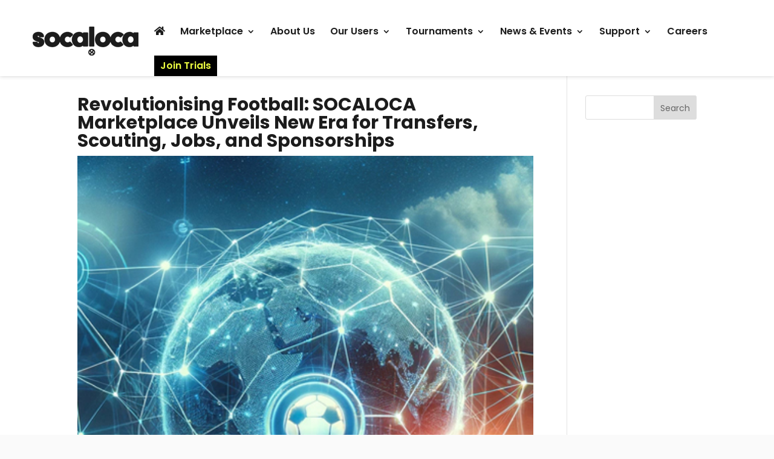

--- FILE ---
content_type: text/html; charset=UTF-8
request_url: https://socaloca.football/news/revolutionizing-football-socaloca-marketplace-unveils-new-era-for-transfers-scouting-jobs-and-sponsorships/
body_size: 21538
content:
<!DOCTYPE html>
<html lang="en-US">
<head>
	<!-- Global site tag (gtag.js) - Google Analytics -->
<script async src="https://www.googletagmanager.com/gtag/js?id=UA-201882763-1">
</script>
<script>
  window.dataLayer = window.dataLayer || [];
  function gtag(){dataLayer.push(arguments);}
  gtag('js', new Date());

  gtag('config', 'UA-201882763-1');
</script>
	<meta name="facebook-domain-verification" content="7tgg45fahxfw934jljb5eprfo4gr5r" />
	<meta charset="UTF-8" />
<meta http-equiv="X-UA-Compatible" content="IE=edge">
	<link rel="pingback" href="https://socaloca.football/xmlrpc.php" />
<link rel="stylesheet" href="https://pro.fontawesome.com/releases/v5.10.0/css/all.css" integrity="sha384-AYmEC3Yw5cVb3ZcuHtOA93w35dYTsvhLPVnYs9eStHfGJvOvKxVfELGroGkvsg+p" crossorigin="anonymous"/>
	<script type="text/javascript">
		document.documentElement.className = 'js';
	</script>

	<script id="diviarea-loader">window.DiviPopupData=window.DiviAreaConfig={"zIndex":1000000,"animateSpeed":400,"triggerClassPrefix":"show-popup-","idAttrib":"data-popup","modalIndicatorClass":"is-modal","blockingIndicatorClass":"is-blocking","defaultShowCloseButton":true,"withCloseClass":"with-close","noCloseClass":"no-close","triggerCloseClass":"close","singletonClass":"single","darkModeClass":"dark","noShadowClass":"no-shadow","altCloseClass":"close-alt","popupSelector":".et_pb_section.popup","initializeOnEvent":"et_pb_after_init_modules","popupWrapperClass":"area-outer-wrap","fullHeightClass":"full-height","openPopupClass":"da-overlay-visible","overlayClass":"da-overlay","exitIndicatorClass":"on-exit","hoverTriggerClass":"on-hover","clickTriggerClass":"on-click","onExitDelay":2000,"notMobileClass":"not-mobile","notTabletClass":"not-tablet","notDesktopClass":"not-desktop","baseContext":"body","activePopupClass":"is-open","closeButtonClass":"da-close","withLoaderClass":"with-loader","debug":false,"ajaxUrl":"https:\/\/socaloca.football\/wp-admin\/admin-ajax.php","sys":[]};var divimode_loader=function(){"use strict";!function(t){t.DiviArea=t.DiviPopup={loaded:!1};var n=t.DiviArea,i=n.Hooks={},o={};function r(t,n,i){var r,e,c;if("string"==typeof t)if(o[t]){if(n)if((r=o[t])&&i)for(c=r.length;c--;)(e=r[c]).callback===n&&e.context===i&&(r[c]=!1);else for(c=r.length;c--;)r[c].callback===n&&(r[c]=!1)}else o[t]=[]}function e(t,n,i,r){if("string"==typeof t){var e={callback:n,priority:i,context:r},c=o[t];c?(c.push(e),c=function(t){var n,i,o,r,e=t.length;for(r=1;r<e;r++)for(n=t[r],i=r;i>0;i--)(o=t[i-1]).priority>n.priority&&(t[i]=o,t[i-1]=n);return t}(c)):c=[e],o[t]=c}}function c(t,n,i){"string"==typeof n&&(n=[n]);var r,e,c=[];for(r=0;r<n.length;r++)Array.prototype.push.apply(c,o[n[r]]);for(e=0;e<c.length;e++){var a=void 0;c[e]&&"function"==typeof c[e].callback&&("filter"===t?void 0!==(a=c[e].callback.apply(c[e].context,i))&&(i[0]=a):c[e].callback.apply(c[e].context,i))}if("filter"===t)return i[0]}i.silent=function(){return i},n.removeFilter=i.removeFilter=function(t,n){r(t,n)},n.removeAction=i.removeAction=function(t,n){r(t,n)},n.applyFilters=i.applyFilters=function(t){for(var n=[],i=arguments.length-1;i-- >0;)n[i]=arguments[i+1];return c("filter",t,n)},n.doAction=i.doAction=function(t){for(var n=[],i=arguments.length-1;i-- >0;)n[i]=arguments[i+1];c("action",t,n)},n.addFilter=i.addFilter=function(n,i,o,r){e(n,i,parseInt(o||10,10),r||t)},n.addAction=i.addAction=function(n,i,o,r){e(n,i,parseInt(o||10,10),r||t)},n.addActionOnce=i.addActionOnce=function(n,i,o,c){e(n,i,parseInt(o||10,10),c||t),e(n,(function(){r(n,i)}),1+parseInt(o||10,10),c||t)}}(window);return{}}();
</script><meta name='robots' content='index, follow, max-image-preview:large, max-snippet:-1, max-video-preview:-1' />
	<style>img:is([sizes="auto" i], [sizes^="auto," i]) { contain-intrinsic-size: 3000px 1500px }</style>
	<script type="text/javascript">
			let jqueryParams=[],jQuery=function(r){return jqueryParams=[...jqueryParams,r],jQuery},$=function(r){return jqueryParams=[...jqueryParams,r],$};window.jQuery=jQuery,window.$=jQuery;let customHeadScripts=!1;jQuery.fn=jQuery.prototype={},$.fn=jQuery.prototype={},jQuery.noConflict=function(r){if(window.jQuery)return jQuery=window.jQuery,$=window.jQuery,customHeadScripts=!0,jQuery.noConflict},jQuery.ready=function(r){jqueryParams=[...jqueryParams,r]},$.ready=function(r){jqueryParams=[...jqueryParams,r]},jQuery.load=function(r){jqueryParams=[...jqueryParams,r]},$.load=function(r){jqueryParams=[...jqueryParams,r]},jQuery.fn.ready=function(r){jqueryParams=[...jqueryParams,r]},$.fn.ready=function(r){jqueryParams=[...jqueryParams,r]};</script>
	<!-- This site is optimized with the Yoast SEO plugin v25.1 - https://yoast.com/wordpress/plugins/seo/ -->
	<title>Revolutionising Football: SOCALOCA Marketplace Unveils New Era for Transfers, Scouting, Jobs, and Sponsorships - SOCALOCA</title>
	<meta name="description" content="Discover how SOCALOCA is revolutionizing football with its innovative marketplace. Explore the future of transfers, scouting, jobs, and sponsorships in our in-depth look at TransferLoca, TalentLoca, JobsLoca, and SponsorLoca. Join us as we unveil a new era for the beautiful game." />
	<link rel="canonical" href="https://socaloca.football/news/revolutionizing-football-socaloca-marketplace-unveils-new-era-for-transfers-scouting-jobs-and-sponsorships/" />
	<meta property="og:locale" content="en_US" />
	<meta property="og:type" content="article" />
	<meta property="og:title" content="Revolutionising Football: SOCALOCA Marketplace Unveils New Era for Transfers, Scouting, Jobs, and Sponsorships - SOCALOCA" />
	<meta property="og:description" content="Discover how SOCALOCA is revolutionizing football with its innovative marketplace. Explore the future of transfers, scouting, jobs, and sponsorships in our in-depth look at TransferLoca, TalentLoca, JobsLoca, and SponsorLoca. Join us as we unveil a new era for the beautiful game." />
	<meta property="og:url" content="https://socaloca.football/news/revolutionizing-football-socaloca-marketplace-unveils-new-era-for-transfers-scouting-jobs-and-sponsorships/" />
	<meta property="og:site_name" content="SOCALOCA" />
	<meta property="article:published_time" content="2024-02-02T11:06:49+00:00" />
	<meta property="article:modified_time" content="2024-02-28T11:43:21+00:00" />
	<meta property="og:image" content="https://socaloca.football/wp-content/uploads/2024/02/blog-03-1.jpg" />
	<meta property="og:image:width" content="447" />
	<meta property="og:image:height" content="668" />
	<meta property="og:image:type" content="image/jpeg" />
	<meta name="author" content="admin" />
	<meta name="twitter:card" content="summary_large_image" />
	<meta name="twitter:label1" content="Written by" />
	<meta name="twitter:data1" content="admin" />
	<meta name="twitter:label2" content="Est. reading time" />
	<meta name="twitter:data2" content="10 minutes" />
	<script type="application/ld+json" class="yoast-schema-graph">{"@context":"https://schema.org","@graph":[{"@type":"Article","@id":"https://socaloca.football/news/revolutionizing-football-socaloca-marketplace-unveils-new-era-for-transfers-scouting-jobs-and-sponsorships/#article","isPartOf":{"@id":"https://socaloca.football/news/revolutionizing-football-socaloca-marketplace-unveils-new-era-for-transfers-scouting-jobs-and-sponsorships/"},"author":{"name":"admin","@id":"https://socaloca.football/#/schema/person/34e22299c2883079cef47d3a0884db0a"},"headline":"Revolutionising Football: SOCALOCA Marketplace Unveils New Era for Transfers, Scouting, Jobs, and Sponsorships","datePublished":"2024-02-02T11:06:49+00:00","dateModified":"2024-02-28T11:43:21+00:00","mainEntityOfPage":{"@id":"https://socaloca.football/news/revolutionizing-football-socaloca-marketplace-unveils-new-era-for-transfers-scouting-jobs-and-sponsorships/"},"wordCount":2196,"commentCount":0,"publisher":{"@id":"https://socaloca.football/#organization"},"image":{"@id":"https://socaloca.football/news/revolutionizing-football-socaloca-marketplace-unveils-new-era-for-transfers-scouting-jobs-and-sponsorships/#primaryimage"},"thumbnailUrl":"https://socaloca.football/wp-content/uploads/2024/02/blog-03-1.jpg","articleSection":["News"],"inLanguage":"en-US","potentialAction":[{"@type":"CommentAction","name":"Comment","target":["https://socaloca.football/news/revolutionizing-football-socaloca-marketplace-unveils-new-era-for-transfers-scouting-jobs-and-sponsorships/#respond"]}]},{"@type":"WebPage","@id":"https://socaloca.football/news/revolutionizing-football-socaloca-marketplace-unveils-new-era-for-transfers-scouting-jobs-and-sponsorships/","url":"https://socaloca.football/news/revolutionizing-football-socaloca-marketplace-unveils-new-era-for-transfers-scouting-jobs-and-sponsorships/","name":"Revolutionising Football: SOCALOCA Marketplace Unveils New Era for Transfers, Scouting, Jobs, and Sponsorships - SOCALOCA","isPartOf":{"@id":"https://socaloca.football/#website"},"primaryImageOfPage":{"@id":"https://socaloca.football/news/revolutionizing-football-socaloca-marketplace-unveils-new-era-for-transfers-scouting-jobs-and-sponsorships/#primaryimage"},"image":{"@id":"https://socaloca.football/news/revolutionizing-football-socaloca-marketplace-unveils-new-era-for-transfers-scouting-jobs-and-sponsorships/#primaryimage"},"thumbnailUrl":"https://socaloca.football/wp-content/uploads/2024/02/blog-03-1.jpg","datePublished":"2024-02-02T11:06:49+00:00","dateModified":"2024-02-28T11:43:21+00:00","description":"Discover how SOCALOCA is revolutionizing football with its innovative marketplace. Explore the future of transfers, scouting, jobs, and sponsorships in our in-depth look at TransferLoca, TalentLoca, JobsLoca, and SponsorLoca. Join us as we unveil a new era for the beautiful game.","breadcrumb":{"@id":"https://socaloca.football/news/revolutionizing-football-socaloca-marketplace-unveils-new-era-for-transfers-scouting-jobs-and-sponsorships/#breadcrumb"},"inLanguage":"en-US","potentialAction":[{"@type":"ReadAction","target":["https://socaloca.football/news/revolutionizing-football-socaloca-marketplace-unveils-new-era-for-transfers-scouting-jobs-and-sponsorships/"]}]},{"@type":"ImageObject","inLanguage":"en-US","@id":"https://socaloca.football/news/revolutionizing-football-socaloca-marketplace-unveils-new-era-for-transfers-scouting-jobs-and-sponsorships/#primaryimage","url":"https://socaloca.football/wp-content/uploads/2024/02/blog-03-1.jpg","contentUrl":"https://socaloca.football/wp-content/uploads/2024/02/blog-03-1.jpg","width":447,"height":668,"caption":"Dynamic landscape visualizing SOCALOCA's impact on football, featuring a futuristic stadium connected by digital networks to symbols representing TransferLoca, TalentLoca, JobsLoca, and SponsorLoca, highlighting the global reach and innovation of the platform."},{"@type":"BreadcrumbList","@id":"https://socaloca.football/news/revolutionizing-football-socaloca-marketplace-unveils-new-era-for-transfers-scouting-jobs-and-sponsorships/#breadcrumb","itemListElement":[{"@type":"ListItem","position":1,"name":"Home","item":"https://socaloca.football/"},{"@type":"ListItem","position":2,"name":"Revolutionising Football: SOCALOCA Marketplace Unveils New Era for Transfers, Scouting, Jobs, and Sponsorships"}]},{"@type":"WebSite","@id":"https://socaloca.football/#website","url":"https://socaloca.football/","name":"SOCALOCA","description":"Organise and Play Football","publisher":{"@id":"https://socaloca.football/#organization"},"potentialAction":[{"@type":"SearchAction","target":{"@type":"EntryPoint","urlTemplate":"https://socaloca.football/?s={search_term_string}"},"query-input":{"@type":"PropertyValueSpecification","valueRequired":true,"valueName":"search_term_string"}}],"inLanguage":"en-US"},{"@type":"Organization","@id":"https://socaloca.football/#organization","name":"SOCALOCA","url":"https://socaloca.football/","logo":{"@type":"ImageObject","inLanguage":"en-US","@id":"https://socaloca.football/#/schema/logo/image/","url":"https://socaloca.football/wp-content/uploads/2024/04/SL-Logo.jpg","contentUrl":"https://socaloca.football/wp-content/uploads/2024/04/SL-Logo.jpg","width":200,"height":200,"caption":"SOCALOCA"},"image":{"@id":"https://socaloca.football/#/schema/logo/image/"}},{"@type":"Person","@id":"https://socaloca.football/#/schema/person/34e22299c2883079cef47d3a0884db0a","name":"admin","image":{"@type":"ImageObject","inLanguage":"en-US","@id":"https://socaloca.football/#/schema/person/image/","url":"https://secure.gravatar.com/avatar/4595578f89f31eb8c0c2543816bf0c72a5eff29d26292e3d302c89aff50d4251?s=96&d=mm&r=g","contentUrl":"https://secure.gravatar.com/avatar/4595578f89f31eb8c0c2543816bf0c72a5eff29d26292e3d302c89aff50d4251?s=96&d=mm&r=g","caption":"admin"},"sameAs":["https://socaloca.football/new"],"url":"https://socaloca.football/author/admin/"}]}</script>
	<!-- / Yoast SEO plugin. -->


<link rel='dns-prefetch' href='//www.googletagmanager.com' />
<link rel='dns-prefetch' href='//fonts.googleapis.com' />
<link rel='dns-prefetch' href='//pagead2.googlesyndication.com' />
<link rel="alternate" type="application/rss+xml" title="SOCALOCA &raquo; Feed" href="https://socaloca.football/feed/" />
<link rel="alternate" type="application/rss+xml" title="SOCALOCA &raquo; Comments Feed" href="https://socaloca.football/comments/feed/" />
<link rel="alternate" type="application/rss+xml" title="SOCALOCA &raquo; Revolutionising Football: SOCALOCA Marketplace Unveils New Era for Transfers, Scouting, Jobs, and Sponsorships Comments Feed" href="https://socaloca.football/news/revolutionizing-football-socaloca-marketplace-unveils-new-era-for-transfers-scouting-jobs-and-sponsorships/feed/" />
<meta content="Divi-Child v.3.19.18" name="generator"/><link rel='stylesheet' id='pt-cv-public-style-css' href='https://socaloca.football/wp-content/plugins/content-views-query-and-display-post-page/public/assets/css/cv.css?ver=4.1' type='text/css' media='all' />
<link rel='stylesheet' id='sbi_styles-css' href='https://socaloca.football/wp-content/plugins/instagram-feed/css/sbi-styles.min.css?ver=6.9.0' type='text/css' media='all' />
<link rel='stylesheet' id='wp-block-library-css' href='https://socaloca.football/wp-includes/css/dist/block-library/style.min.css?ver=5a087a77e4925e6f79cb5546c8578f30' type='text/css' media='all' />
<style id='wp-block-library-theme-inline-css' type='text/css'>
.wp-block-audio :where(figcaption){color:#555;font-size:13px;text-align:center}.is-dark-theme .wp-block-audio :where(figcaption){color:#ffffffa6}.wp-block-audio{margin:0 0 1em}.wp-block-code{border:1px solid #ccc;border-radius:4px;font-family:Menlo,Consolas,monaco,monospace;padding:.8em 1em}.wp-block-embed :where(figcaption){color:#555;font-size:13px;text-align:center}.is-dark-theme .wp-block-embed :where(figcaption){color:#ffffffa6}.wp-block-embed{margin:0 0 1em}.blocks-gallery-caption{color:#555;font-size:13px;text-align:center}.is-dark-theme .blocks-gallery-caption{color:#ffffffa6}:root :where(.wp-block-image figcaption){color:#555;font-size:13px;text-align:center}.is-dark-theme :root :where(.wp-block-image figcaption){color:#ffffffa6}.wp-block-image{margin:0 0 1em}.wp-block-pullquote{border-bottom:4px solid;border-top:4px solid;color:currentColor;margin-bottom:1.75em}.wp-block-pullquote cite,.wp-block-pullquote footer,.wp-block-pullquote__citation{color:currentColor;font-size:.8125em;font-style:normal;text-transform:uppercase}.wp-block-quote{border-left:.25em solid;margin:0 0 1.75em;padding-left:1em}.wp-block-quote cite,.wp-block-quote footer{color:currentColor;font-size:.8125em;font-style:normal;position:relative}.wp-block-quote:where(.has-text-align-right){border-left:none;border-right:.25em solid;padding-left:0;padding-right:1em}.wp-block-quote:where(.has-text-align-center){border:none;padding-left:0}.wp-block-quote.is-large,.wp-block-quote.is-style-large,.wp-block-quote:where(.is-style-plain){border:none}.wp-block-search .wp-block-search__label{font-weight:700}.wp-block-search__button{border:1px solid #ccc;padding:.375em .625em}:where(.wp-block-group.has-background){padding:1.25em 2.375em}.wp-block-separator.has-css-opacity{opacity:.4}.wp-block-separator{border:none;border-bottom:2px solid;margin-left:auto;margin-right:auto}.wp-block-separator.has-alpha-channel-opacity{opacity:1}.wp-block-separator:not(.is-style-wide):not(.is-style-dots){width:100px}.wp-block-separator.has-background:not(.is-style-dots){border-bottom:none;height:1px}.wp-block-separator.has-background:not(.is-style-wide):not(.is-style-dots){height:2px}.wp-block-table{margin:0 0 1em}.wp-block-table td,.wp-block-table th{word-break:normal}.wp-block-table :where(figcaption){color:#555;font-size:13px;text-align:center}.is-dark-theme .wp-block-table :where(figcaption){color:#ffffffa6}.wp-block-video :where(figcaption){color:#555;font-size:13px;text-align:center}.is-dark-theme .wp-block-video :where(figcaption){color:#ffffffa6}.wp-block-video{margin:0 0 1em}:root :where(.wp-block-template-part.has-background){margin-bottom:0;margin-top:0;padding:1.25em 2.375em}
</style>
<style id='global-styles-inline-css' type='text/css'>
:root{--wp--preset--aspect-ratio--square: 1;--wp--preset--aspect-ratio--4-3: 4/3;--wp--preset--aspect-ratio--3-4: 3/4;--wp--preset--aspect-ratio--3-2: 3/2;--wp--preset--aspect-ratio--2-3: 2/3;--wp--preset--aspect-ratio--16-9: 16/9;--wp--preset--aspect-ratio--9-16: 9/16;--wp--preset--color--black: #000000;--wp--preset--color--cyan-bluish-gray: #abb8c3;--wp--preset--color--white: #ffffff;--wp--preset--color--pale-pink: #f78da7;--wp--preset--color--vivid-red: #cf2e2e;--wp--preset--color--luminous-vivid-orange: #ff6900;--wp--preset--color--luminous-vivid-amber: #fcb900;--wp--preset--color--light-green-cyan: #7bdcb5;--wp--preset--color--vivid-green-cyan: #00d084;--wp--preset--color--pale-cyan-blue: #8ed1fc;--wp--preset--color--vivid-cyan-blue: #0693e3;--wp--preset--color--vivid-purple: #9b51e0;--wp--preset--gradient--vivid-cyan-blue-to-vivid-purple: linear-gradient(135deg,rgba(6,147,227,1) 0%,rgb(155,81,224) 100%);--wp--preset--gradient--light-green-cyan-to-vivid-green-cyan: linear-gradient(135deg,rgb(122,220,180) 0%,rgb(0,208,130) 100%);--wp--preset--gradient--luminous-vivid-amber-to-luminous-vivid-orange: linear-gradient(135deg,rgba(252,185,0,1) 0%,rgba(255,105,0,1) 100%);--wp--preset--gradient--luminous-vivid-orange-to-vivid-red: linear-gradient(135deg,rgba(255,105,0,1) 0%,rgb(207,46,46) 100%);--wp--preset--gradient--very-light-gray-to-cyan-bluish-gray: linear-gradient(135deg,rgb(238,238,238) 0%,rgb(169,184,195) 100%);--wp--preset--gradient--cool-to-warm-spectrum: linear-gradient(135deg,rgb(74,234,220) 0%,rgb(151,120,209) 20%,rgb(207,42,186) 40%,rgb(238,44,130) 60%,rgb(251,105,98) 80%,rgb(254,248,76) 100%);--wp--preset--gradient--blush-light-purple: linear-gradient(135deg,rgb(255,206,236) 0%,rgb(152,150,240) 100%);--wp--preset--gradient--blush-bordeaux: linear-gradient(135deg,rgb(254,205,165) 0%,rgb(254,45,45) 50%,rgb(107,0,62) 100%);--wp--preset--gradient--luminous-dusk: linear-gradient(135deg,rgb(255,203,112) 0%,rgb(199,81,192) 50%,rgb(65,88,208) 100%);--wp--preset--gradient--pale-ocean: linear-gradient(135deg,rgb(255,245,203) 0%,rgb(182,227,212) 50%,rgb(51,167,181) 100%);--wp--preset--gradient--electric-grass: linear-gradient(135deg,rgb(202,248,128) 0%,rgb(113,206,126) 100%);--wp--preset--gradient--midnight: linear-gradient(135deg,rgb(2,3,129) 0%,rgb(40,116,252) 100%);--wp--preset--font-size--small: 13px;--wp--preset--font-size--medium: 20px;--wp--preset--font-size--large: 36px;--wp--preset--font-size--x-large: 42px;--wp--preset--spacing--20: 0.44rem;--wp--preset--spacing--30: 0.67rem;--wp--preset--spacing--40: 1rem;--wp--preset--spacing--50: 1.5rem;--wp--preset--spacing--60: 2.25rem;--wp--preset--spacing--70: 3.38rem;--wp--preset--spacing--80: 5.06rem;--wp--preset--shadow--natural: 6px 6px 9px rgba(0, 0, 0, 0.2);--wp--preset--shadow--deep: 12px 12px 50px rgba(0, 0, 0, 0.4);--wp--preset--shadow--sharp: 6px 6px 0px rgba(0, 0, 0, 0.2);--wp--preset--shadow--outlined: 6px 6px 0px -3px rgba(255, 255, 255, 1), 6px 6px rgba(0, 0, 0, 1);--wp--preset--shadow--crisp: 6px 6px 0px rgba(0, 0, 0, 1);}:root { --wp--style--global--content-size: 823px;--wp--style--global--wide-size: 1080px; }:where(body) { margin: 0; }.wp-site-blocks > .alignleft { float: left; margin-right: 2em; }.wp-site-blocks > .alignright { float: right; margin-left: 2em; }.wp-site-blocks > .aligncenter { justify-content: center; margin-left: auto; margin-right: auto; }:where(.is-layout-flex){gap: 0.5em;}:where(.is-layout-grid){gap: 0.5em;}.is-layout-flow > .alignleft{float: left;margin-inline-start: 0;margin-inline-end: 2em;}.is-layout-flow > .alignright{float: right;margin-inline-start: 2em;margin-inline-end: 0;}.is-layout-flow > .aligncenter{margin-left: auto !important;margin-right: auto !important;}.is-layout-constrained > .alignleft{float: left;margin-inline-start: 0;margin-inline-end: 2em;}.is-layout-constrained > .alignright{float: right;margin-inline-start: 2em;margin-inline-end: 0;}.is-layout-constrained > .aligncenter{margin-left: auto !important;margin-right: auto !important;}.is-layout-constrained > :where(:not(.alignleft):not(.alignright):not(.alignfull)){max-width: var(--wp--style--global--content-size);margin-left: auto !important;margin-right: auto !important;}.is-layout-constrained > .alignwide{max-width: var(--wp--style--global--wide-size);}body .is-layout-flex{display: flex;}.is-layout-flex{flex-wrap: wrap;align-items: center;}.is-layout-flex > :is(*, div){margin: 0;}body .is-layout-grid{display: grid;}.is-layout-grid > :is(*, div){margin: 0;}body{padding-top: 0px;padding-right: 0px;padding-bottom: 0px;padding-left: 0px;}a:where(:not(.wp-element-button)){text-decoration: underline;}:root :where(.wp-element-button, .wp-block-button__link){background-color: #32373c;border-width: 0;color: #fff;font-family: inherit;font-size: inherit;line-height: inherit;padding: calc(0.667em + 2px) calc(1.333em + 2px);text-decoration: none;}.has-black-color{color: var(--wp--preset--color--black) !important;}.has-cyan-bluish-gray-color{color: var(--wp--preset--color--cyan-bluish-gray) !important;}.has-white-color{color: var(--wp--preset--color--white) !important;}.has-pale-pink-color{color: var(--wp--preset--color--pale-pink) !important;}.has-vivid-red-color{color: var(--wp--preset--color--vivid-red) !important;}.has-luminous-vivid-orange-color{color: var(--wp--preset--color--luminous-vivid-orange) !important;}.has-luminous-vivid-amber-color{color: var(--wp--preset--color--luminous-vivid-amber) !important;}.has-light-green-cyan-color{color: var(--wp--preset--color--light-green-cyan) !important;}.has-vivid-green-cyan-color{color: var(--wp--preset--color--vivid-green-cyan) !important;}.has-pale-cyan-blue-color{color: var(--wp--preset--color--pale-cyan-blue) !important;}.has-vivid-cyan-blue-color{color: var(--wp--preset--color--vivid-cyan-blue) !important;}.has-vivid-purple-color{color: var(--wp--preset--color--vivid-purple) !important;}.has-black-background-color{background-color: var(--wp--preset--color--black) !important;}.has-cyan-bluish-gray-background-color{background-color: var(--wp--preset--color--cyan-bluish-gray) !important;}.has-white-background-color{background-color: var(--wp--preset--color--white) !important;}.has-pale-pink-background-color{background-color: var(--wp--preset--color--pale-pink) !important;}.has-vivid-red-background-color{background-color: var(--wp--preset--color--vivid-red) !important;}.has-luminous-vivid-orange-background-color{background-color: var(--wp--preset--color--luminous-vivid-orange) !important;}.has-luminous-vivid-amber-background-color{background-color: var(--wp--preset--color--luminous-vivid-amber) !important;}.has-light-green-cyan-background-color{background-color: var(--wp--preset--color--light-green-cyan) !important;}.has-vivid-green-cyan-background-color{background-color: var(--wp--preset--color--vivid-green-cyan) !important;}.has-pale-cyan-blue-background-color{background-color: var(--wp--preset--color--pale-cyan-blue) !important;}.has-vivid-cyan-blue-background-color{background-color: var(--wp--preset--color--vivid-cyan-blue) !important;}.has-vivid-purple-background-color{background-color: var(--wp--preset--color--vivid-purple) !important;}.has-black-border-color{border-color: var(--wp--preset--color--black) !important;}.has-cyan-bluish-gray-border-color{border-color: var(--wp--preset--color--cyan-bluish-gray) !important;}.has-white-border-color{border-color: var(--wp--preset--color--white) !important;}.has-pale-pink-border-color{border-color: var(--wp--preset--color--pale-pink) !important;}.has-vivid-red-border-color{border-color: var(--wp--preset--color--vivid-red) !important;}.has-luminous-vivid-orange-border-color{border-color: var(--wp--preset--color--luminous-vivid-orange) !important;}.has-luminous-vivid-amber-border-color{border-color: var(--wp--preset--color--luminous-vivid-amber) !important;}.has-light-green-cyan-border-color{border-color: var(--wp--preset--color--light-green-cyan) !important;}.has-vivid-green-cyan-border-color{border-color: var(--wp--preset--color--vivid-green-cyan) !important;}.has-pale-cyan-blue-border-color{border-color: var(--wp--preset--color--pale-cyan-blue) !important;}.has-vivid-cyan-blue-border-color{border-color: var(--wp--preset--color--vivid-cyan-blue) !important;}.has-vivid-purple-border-color{border-color: var(--wp--preset--color--vivid-purple) !important;}.has-vivid-cyan-blue-to-vivid-purple-gradient-background{background: var(--wp--preset--gradient--vivid-cyan-blue-to-vivid-purple) !important;}.has-light-green-cyan-to-vivid-green-cyan-gradient-background{background: var(--wp--preset--gradient--light-green-cyan-to-vivid-green-cyan) !important;}.has-luminous-vivid-amber-to-luminous-vivid-orange-gradient-background{background: var(--wp--preset--gradient--luminous-vivid-amber-to-luminous-vivid-orange) !important;}.has-luminous-vivid-orange-to-vivid-red-gradient-background{background: var(--wp--preset--gradient--luminous-vivid-orange-to-vivid-red) !important;}.has-very-light-gray-to-cyan-bluish-gray-gradient-background{background: var(--wp--preset--gradient--very-light-gray-to-cyan-bluish-gray) !important;}.has-cool-to-warm-spectrum-gradient-background{background: var(--wp--preset--gradient--cool-to-warm-spectrum) !important;}.has-blush-light-purple-gradient-background{background: var(--wp--preset--gradient--blush-light-purple) !important;}.has-blush-bordeaux-gradient-background{background: var(--wp--preset--gradient--blush-bordeaux) !important;}.has-luminous-dusk-gradient-background{background: var(--wp--preset--gradient--luminous-dusk) !important;}.has-pale-ocean-gradient-background{background: var(--wp--preset--gradient--pale-ocean) !important;}.has-electric-grass-gradient-background{background: var(--wp--preset--gradient--electric-grass) !important;}.has-midnight-gradient-background{background: var(--wp--preset--gradient--midnight) !important;}.has-small-font-size{font-size: var(--wp--preset--font-size--small) !important;}.has-medium-font-size{font-size: var(--wp--preset--font-size--medium) !important;}.has-large-font-size{font-size: var(--wp--preset--font-size--large) !important;}.has-x-large-font-size{font-size: var(--wp--preset--font-size--x-large) !important;}
:where(.wp-block-post-template.is-layout-flex){gap: 1.25em;}:where(.wp-block-post-template.is-layout-grid){gap: 1.25em;}
:where(.wp-block-columns.is-layout-flex){gap: 2em;}:where(.wp-block-columns.is-layout-grid){gap: 2em;}
:root :where(.wp-block-pullquote){font-size: 1.5em;line-height: 1.6;}
</style>
<link rel='stylesheet' id='contact-form-7-css' href='https://socaloca.football/wp-content/plugins/contact-form-7/includes/css/styles.css?ver=6.0.6' type='text/css' media='all' />
<link rel='stylesheet' id='mrtext-main-css' href='https://socaloca.football/wp-content/plugins/marquee-running-text/assets/css/mrtext-main.css?ver=5a087a77e4925e6f79cb5546c8578f30' type='text/css' media='all' />
<link rel='stylesheet' id='wp-video-popup-css' href='https://socaloca.football/wp-content/plugins/responsive-youtube-vimeo-popup/assets/css/wp-video-popup.css?ver=2.10.1' type='text/css' media='all' />
<link rel='stylesheet' id='wpos-slick-style-css' href='https://socaloca.football/wp-content/plugins/wp-logo-showcase-responsive-slider-slider/assets/css/slick.css?ver=3.8.3' type='text/css' media='all' />
<link rel='stylesheet' id='wpls-public-style-css' href='https://socaloca.football/wp-content/plugins/wp-logo-showcase-responsive-slider-slider/assets/css/wpls-public.css?ver=3.8.3' type='text/css' media='all' />
<link rel='stylesheet' id='cmplz-general-css' href='https://socaloca.football/wp-content/plugins/complianz-gdpr/assets/css/cookieblocker.min.css?ver=1747313896' type='text/css' media='all' />
<link rel='stylesheet' id='css-divi-area-css' href='https://socaloca.football/wp-content/plugins/popups-for-divi/styles/front.min.css?ver=3.0.9' type='text/css' media='all' />
<style id='css-divi-area-inline-css' type='text/css'>
.et_pb_section.popup{display:none}
</style>
<link rel='stylesheet' id='revslider-divi-styles-css' href='https://socaloca.football/wp-content/plugins/revslider/admin/includes/shortcode_generator/divi/styles/style.min.css?ver=1.0.0' type='text/css' media='all' />
<link rel='stylesheet' id='et-builder-googlefonts-cached-css' href='https://fonts.googleapis.com/css?family=Poppins:100,100italic,200,200italic,300,300italic,regular,italic,500,500italic,600,600italic,700,700italic,800,800italic,900,900italic&#038;subset=latin,latin-ext&#038;display=swap' type='text/css' media='all' />
<link rel='stylesheet' id='recent-posts-widget-with-thumbnails-public-style-css' href='https://socaloca.football/wp-content/plugins/recent-posts-widget-with-thumbnails/public.css?ver=7.1.1' type='text/css' media='all' />
<style id='akismet-widget-style-inline-css' type='text/css'>

			.a-stats {
				--akismet-color-mid-green: #357b49;
				--akismet-color-white: #fff;
				--akismet-color-light-grey: #f6f7f7;

				max-width: 350px;
				width: auto;
			}

			.a-stats * {
				all: unset;
				box-sizing: border-box;
			}

			.a-stats strong {
				font-weight: 600;
			}

			.a-stats a.a-stats__link,
			.a-stats a.a-stats__link:visited,
			.a-stats a.a-stats__link:active {
				background: var(--akismet-color-mid-green);
				border: none;
				box-shadow: none;
				border-radius: 8px;
				color: var(--akismet-color-white);
				cursor: pointer;
				display: block;
				font-family: -apple-system, BlinkMacSystemFont, 'Segoe UI', 'Roboto', 'Oxygen-Sans', 'Ubuntu', 'Cantarell', 'Helvetica Neue', sans-serif;
				font-weight: 500;
				padding: 12px;
				text-align: center;
				text-decoration: none;
				transition: all 0.2s ease;
			}

			/* Extra specificity to deal with TwentyTwentyOne focus style */
			.widget .a-stats a.a-stats__link:focus {
				background: var(--akismet-color-mid-green);
				color: var(--akismet-color-white);
				text-decoration: none;
			}

			.a-stats a.a-stats__link:hover {
				filter: brightness(110%);
				box-shadow: 0 4px 12px rgba(0, 0, 0, 0.06), 0 0 2px rgba(0, 0, 0, 0.16);
			}

			.a-stats .count {
				color: var(--akismet-color-white);
				display: block;
				font-size: 1.5em;
				line-height: 1.4;
				padding: 0 13px;
				white-space: nowrap;
			}
		
</style>
<link rel='stylesheet' id='cf7cf-style-css' href='https://socaloca.football/wp-content/plugins/cf7-conditional-fields/style.css?ver=2.5.11' type='text/css' media='all' />
<link rel='stylesheet' id='divi-style-parent-css' href='https://socaloca.football/wp-content/themes/Divi/style-static.min.css?ver=4.24.2' type='text/css' media='all' />
<link rel='stylesheet' id='divi-style-pum-css' href='https://socaloca.football/wp-content/themes/Divi-child/style.css?ver=4.24.2' type='text/css' media='all' />
<script type="text/javascript" async src="https://socaloca.football/wp-content/plugins/burst-statistics/helpers/timeme/timeme.min.js?ver=1.8.0.1" id="burst-timeme-js"></script>
<script type="text/javascript" id="burst-js-extra">
/* <![CDATA[ */
var burst = {"tracking":{"isInitialHit":true,"lastUpdateTimestamp":0,"beacon_url":"https:\/\/socaloca.football\/wp-content\/plugins\/burst-statistics\/endpoint.php"},"options":{"cookieless":0,"pageUrl":"https:\/\/socaloca.football\/news\/revolutionizing-football-socaloca-marketplace-unveils-new-era-for-transfers-scouting-jobs-and-sponsorships\/","beacon_enabled":1,"do_not_track":0,"enable_turbo_mode":0,"track_url_change":0,"cookie_retention_days":30},"goals":{"completed":[],"scriptUrl":"https:\/\/socaloca.football\/wp-content\/plugins\/burst-statistics\/\/assets\/js\/build\/burst-goals.js?v=1.8.0.1","active":[]},"cache":{"uid":null,"fingerprint":null,"isUserAgent":null,"isDoNotTrack":null,"useCookies":null}};
/* ]]> */
</script>
<script type="text/javascript" async src="https://socaloca.football/wp-content/plugins/burst-statistics/assets/js/build/burst.min.js?ver=1.8.0.1" id="burst-js"></script>
<script type="text/javascript" src="https://socaloca.football/wp-includes/js/jquery/jquery.min.js?ver=3.7.1" id="jquery-core-js"></script>
<script type="text/javascript" src="https://socaloca.football/wp-includes/js/jquery/jquery-migrate.min.js?ver=3.4.1" id="jquery-migrate-js"></script>
<script type="text/javascript" id="jquery-js-after">
/* <![CDATA[ */
jqueryParams.length&&$.each(jqueryParams,function(e,r){if("function"==typeof r){var n=String(r);n.replace("$","jQuery");var a=new Function("return "+n)();$(document).ready(a)}});
/* ]]> */
</script>
<script type="text/javascript" src="https://socaloca.football/wp-content/plugins/popups-for-divi/scripts/ie-compat.min.js?ver=3.0.9" id="dap-ie-js"></script>

<!-- Google tag (gtag.js) snippet added by Site Kit -->
<!-- Google Analytics snippet added by Site Kit -->
<script type="text/javascript" src="https://www.googletagmanager.com/gtag/js?id=GT-5N5NZR55" id="google_gtagjs-js" async></script>
<script type="text/javascript" id="google_gtagjs-js-after">
/* <![CDATA[ */
window.dataLayer = window.dataLayer || [];function gtag(){dataLayer.push(arguments);}
gtag("set","linker",{"domains":["socaloca.football"]});
gtag("js", new Date());
gtag("set", "developer_id.dZTNiMT", true);
gtag("config", "GT-5N5NZR55");
 window._googlesitekit = window._googlesitekit || {}; window._googlesitekit.throttledEvents = []; window._googlesitekit.gtagEvent = (name, data) => { var key = JSON.stringify( { name, data } ); if ( !! window._googlesitekit.throttledEvents[ key ] ) { return; } window._googlesitekit.throttledEvents[ key ] = true; setTimeout( () => { delete window._googlesitekit.throttledEvents[ key ]; }, 5 ); gtag( "event", name, { ...data, event_source: "site-kit" } ); }; 
/* ]]> */
</script>
<link rel="https://api.w.org/" href="https://socaloca.football/wp-json/" /><link rel="alternate" title="JSON" type="application/json" href="https://socaloca.football/wp-json/wp/v2/posts/2132" /><link rel="EditURI" type="application/rsd+xml" title="RSD" href="https://socaloca.football/xmlrpc.php?rsd" />
<link rel="alternate" title="oEmbed (JSON)" type="application/json+oembed" href="https://socaloca.football/wp-json/oembed/1.0/embed?url=https%3A%2F%2Fsocaloca.football%2Fnews%2Frevolutionizing-football-socaloca-marketplace-unveils-new-era-for-transfers-scouting-jobs-and-sponsorships%2F" />
<link rel="alternate" title="oEmbed (XML)" type="text/xml+oembed" href="https://socaloca.football/wp-json/oembed/1.0/embed?url=https%3A%2F%2Fsocaloca.football%2Fnews%2Frevolutionizing-football-socaloca-marketplace-unveils-new-era-for-transfers-scouting-jobs-and-sponsorships%2F&#038;format=xml" />
<meta name="generator" content="Site Kit by Google 1.165.0" /><!-- HFCM by 99 Robots - Snippet # 1: Google Tag Manager Header -->
<!-- Google Tag Manager -->
<script>(function(w,d,s,l,i){w[l]=w[l]||[];w[l].push({'gtm.start':
new Date().getTime(),event:'gtm.js'});var f=d.getElementsByTagName(s)[0],
j=d.createElement(s),dl=l!='dataLayer'?'&l='+l:'';j.async=true;j.src=
'https://www.googletagmanager.com/gtm.js?id='+i+dl;f.parentNode.insertBefore(j,f);
})(window,document,'script','dataLayer','GTM-KLMH4RWC');</script>
<!-- End Google Tag Manager -->
<!-- /end HFCM by 99 Robots -->
<meta name="viewport" content="width=device-width, initial-scale=1.0, maximum-scale=1.0, user-scalable=0" />
<!-- Google AdSense meta tags added by Site Kit -->
<meta name="google-adsense-platform-account" content="ca-host-pub-2644536267352236">
<meta name="google-adsense-platform-domain" content="sitekit.withgoogle.com">
<!-- End Google AdSense meta tags added by Site Kit -->
<style type="text/css" id="custom-background-css">
body.custom-background { background-color: #fafafa; }
</style>
	
<!-- Google AdSense snippet added by Site Kit -->
<script type="text/javascript" async="async" src="https://pagead2.googlesyndication.com/pagead/js/adsbygoogle.js?client=ca-pub-4305115556771471&amp;host=ca-host-pub-2644536267352236" crossorigin="anonymous"></script>

<!-- End Google AdSense snippet added by Site Kit -->
<meta name="generator" content="Powered by Slider Revolution 6.6.14 - responsive, Mobile-Friendly Slider Plugin for WordPress with comfortable drag and drop interface." />
<style type="text/css">
#main-header .et_mobile_menu .menu-item-has-children > a { background-color: transparent; position: relative; }
#main-header .et_mobile_menu .menu-item-has-children > a:after { font-family: 'ETmodules'; text-align: center; speak: none; font-weight: normal; font-variant: normal; text-transform: none; -webkit-font-smoothing: antialiased; position: absolute; }
#main-header .et_mobile_menu .menu-item-has-children > a:after { font-size: 16px; content: '\4c'; top: 13px; right: 10px; }
#main-header .et_mobile_menu .menu-item-has-children.visible > a:after { content: '\4d'; }
#main-header .et_mobile_menu ul.sub-menu { display: none !important; visibility: hidden !important;  transition: all 1.5s ease-in-out;}
#main-header .et_mobile_menu .visible > ul.sub-menu { display: block !important; visibility: visible !important; }
</style>
<script type="text/javascript">
(function($) {
    function setup_collapsible_submenus() {
        var $menu = $('#mobile_menu'),
            top_level_link = '#mobile_menu .menu-item-has-children > a';
        $menu.find('a').each(function() {
            $(this).off('click');
            if ( $(this).is(top_level_link) ) {
                $(this).attr('href', '#');
            }
            if ( ! $(this).siblings('.sub-menu').length ) {
                $(this).on('click', function(event) {
                    $(this).parents('.mobile_nav').trigger('click');
                });
            } else {
                $(this).on('click', function(event) {
                    event.preventDefault();
                    $(this).parent().toggleClass('visible');
                });
            }
        });
    }
    $(window).load(function() {
        setTimeout(function() {
            setup_collapsible_submenus();
        }, 700);
    });
})(jQuery);
</script><link rel="icon" href="https://socaloca.football/wp-content/uploads/2021/06/cropped-Fav-Icon-32x32.png" sizes="32x32" />
<link rel="icon" href="https://socaloca.football/wp-content/uploads/2021/06/cropped-Fav-Icon-192x192.png" sizes="192x192" />
<link rel="apple-touch-icon" href="https://socaloca.football/wp-content/uploads/2021/06/cropped-Fav-Icon-180x180.png" />
<meta name="msapplication-TileImage" content="https://socaloca.football/wp-content/uploads/2021/06/cropped-Fav-Icon-270x270.png" />
<script>function setREVStartSize(e){
			//window.requestAnimationFrame(function() {
				window.RSIW = window.RSIW===undefined ? window.innerWidth : window.RSIW;
				window.RSIH = window.RSIH===undefined ? window.innerHeight : window.RSIH;
				try {
					var pw = document.getElementById(e.c).parentNode.offsetWidth,
						newh;
					pw = pw===0 || isNaN(pw) || (e.l=="fullwidth" || e.layout=="fullwidth") ? window.RSIW : pw;
					e.tabw = e.tabw===undefined ? 0 : parseInt(e.tabw);
					e.thumbw = e.thumbw===undefined ? 0 : parseInt(e.thumbw);
					e.tabh = e.tabh===undefined ? 0 : parseInt(e.tabh);
					e.thumbh = e.thumbh===undefined ? 0 : parseInt(e.thumbh);
					e.tabhide = e.tabhide===undefined ? 0 : parseInt(e.tabhide);
					e.thumbhide = e.thumbhide===undefined ? 0 : parseInt(e.thumbhide);
					e.mh = e.mh===undefined || e.mh=="" || e.mh==="auto" ? 0 : parseInt(e.mh,0);
					if(e.layout==="fullscreen" || e.l==="fullscreen")
						newh = Math.max(e.mh,window.RSIH);
					else{
						e.gw = Array.isArray(e.gw) ? e.gw : [e.gw];
						for (var i in e.rl) if (e.gw[i]===undefined || e.gw[i]===0) e.gw[i] = e.gw[i-1];
						e.gh = e.el===undefined || e.el==="" || (Array.isArray(e.el) && e.el.length==0)? e.gh : e.el;
						e.gh = Array.isArray(e.gh) ? e.gh : [e.gh];
						for (var i in e.rl) if (e.gh[i]===undefined || e.gh[i]===0) e.gh[i] = e.gh[i-1];
											
						var nl = new Array(e.rl.length),
							ix = 0,
							sl;
						e.tabw = e.tabhide>=pw ? 0 : e.tabw;
						e.thumbw = e.thumbhide>=pw ? 0 : e.thumbw;
						e.tabh = e.tabhide>=pw ? 0 : e.tabh;
						e.thumbh = e.thumbhide>=pw ? 0 : e.thumbh;
						for (var i in e.rl) nl[i] = e.rl[i]<window.RSIW ? 0 : e.rl[i];
						sl = nl[0];
						for (var i in nl) if (sl>nl[i] && nl[i]>0) { sl = nl[i]; ix=i;}
						var m = pw>(e.gw[ix]+e.tabw+e.thumbw) ? 1 : (pw-(e.tabw+e.thumbw)) / (e.gw[ix]);
						newh =  (e.gh[ix] * m) + (e.tabh + e.thumbh);
					}
					var el = document.getElementById(e.c);
					if (el!==null && el) el.style.height = newh+"px";
					el = document.getElementById(e.c+"_wrapper");
					if (el!==null && el) {
						el.style.height = newh+"px";
						el.style.display = "block";
					}
				} catch(e){
					console.log("Failure at Presize of Slider:" + e)
				}
			//});
		  };</script>
<link rel="stylesheet" id="et-divi-customizer-global-cached-inline-styles" href="https://socaloca.football/wp-content/et-cache/global/et-divi-customizer-global.min.css?ver=1767514348" /></head>
<body data-rsssl=1 class="wp-singular post-template-default single single-post postid-2132 single-format-standard custom-background wp-theme-Divi wp-child-theme-Divi-child et_pb_button_helper_class et_fixed_nav et_show_nav et_pb_show_title et_secondary_nav_enabled et_secondary_nav_only_menu et_primary_nav_dropdown_animation_fade et_secondary_nav_dropdown_animation_fade et_header_style_left et_pb_footer_columns4 et_cover_background et_pb_gutter osx et_pb_gutters3 et_smooth_scroll et_right_sidebar et_divi_theme et-db">
	<div id="page-container">

					<div id="top-header">
			<div class="top7">
			    <div class="containerr clearfix">

			
				<div id="et-secondary-menu">
				<ul id="et-secondary-nav" class="menu"><li class="menu-item menu-item-type-custom menu-item-object-custom menu-item-42"><a href="#"><i class="fa fa-user"></i></a></li>
</ul>				</div> <!-- #et-secondary-menu -->

			</div>
			</div> <!-- .container -->
		</div> <!-- #top-header -->
		
	
			<header id="main-header" data-height-onload="66">
			<div class="containerr clearfix et_menu_container">
							<div class="logo_container">
					<span class="logo_helper"></span>
					<a href="https://socaloca.football/">
						<img src="https://socaloca.football/wp-content/uploads/2021/07/SL-Logo.png" alt="SOCALOCA" id="logo" data-height-percentage="54" />
					</a>
				</div>
							<div id="et-top-navigation" data-height="66" data-fixed-height="40">
											<nav id="top-menu-nav">
						<ul id="top-menu" class="nav"><li id="menu-item-2638" class="menu-item menu-item-type-post_type menu-item-object-page menu-item-home menu-item-2638"><a href="https://socaloca.football/"><i class="fa fa-home"></i></a></li>
<li id="menu-item-2409" class="menu-item menu-item-type-custom menu-item-object-custom menu-item-has-children menu-item-2409"><a href="#">Marketplace</a>
<ul class="sub-menu">
	<li id="menu-item-2410" class="menu-item menu-item-type-post_type menu-item-object-page menu-item-2410"><a href="https://socaloca.football/transferloca/">TransferLoca</a></li>
	<li id="menu-item-2411" class="menu-item menu-item-type-post_type menu-item-object-page menu-item-2411"><a href="https://socaloca.football/talentloca/">TalentLoca</a></li>
	<li id="menu-item-2412" class="menu-item menu-item-type-post_type menu-item-object-page menu-item-2412"><a href="https://socaloca.football/jobsloca/">JobsLoca</a></li>
	<li id="menu-item-2470" class="menu-item menu-item-type-post_type menu-item-object-page menu-item-2470"><a href="https://socaloca.football/sponsorloca/">SponsorLoca</a></li>
</ul>
</li>
<li id="menu-item-1205" class="menu-item menu-item-type-post_type menu-item-object-page menu-item-1205"><a href="https://socaloca.football/best-football-platform-about-us/">About Us</a></li>
<li id="menu-item-889" class="menu-item menu-item-type-custom menu-item-object-custom menu-item-has-children menu-item-889"><a href="#">Our Users</a>
<ul class="sub-menu">
	<li id="menu-item-890" class="menu-item menu-item-type-post_type menu-item-object-page menu-item-890"><a href="https://socaloca.football/players/">Players</a></li>
	<li id="menu-item-2701" class="menu-item menu-item-type-post_type menu-item-object-page menu-item-2701"><a href="https://socaloca.football/fans/">Fans</a></li>
	<li id="menu-item-891" class="menu-item menu-item-type-post_type menu-item-object-page menu-item-891"><a href="https://socaloca.football/coaches-team-managers/">Coaches &#038; Team Managers</a></li>
	<li id="menu-item-670" class="menu-item menu-item-type-post_type menu-item-object-page menu-item-670"><a href="https://socaloca.football/scouts/">Scouts</a></li>
	<li id="menu-item-2702" class="menu-item menu-item-type-post_type menu-item-object-page menu-item-2702"><a href="https://socaloca.football/agents/">Agents</a></li>
	<li id="menu-item-3174" class="menu-item menu-item-type-post_type menu-item-object-page menu-item-3174"><a href="https://socaloca.football/referees/">Referees</a></li>
	<li id="menu-item-556" class="menu-item menu-item-type-post_type menu-item-object-page menu-item-556"><a href="https://socaloca.football/academies/">Academies</a></li>
	<li id="menu-item-672" class="menu-item menu-item-type-post_type menu-item-object-page menu-item-672"><a href="https://socaloca.football/clubs/">Clubs</a></li>
	<li id="menu-item-895" class="menu-item menu-item-type-post_type menu-item-object-page menu-item-895"><a href="https://socaloca.football/fas/">FAs</a></li>
	<li id="menu-item-897" class="menu-item menu-item-type-post_type menu-item-object-page menu-item-897"><a href="https://socaloca.football/sponsors/">Sponsors</a></li>
	<li id="menu-item-896" class="menu-item menu-item-type-post_type menu-item-object-page menu-item-896"><a href="https://socaloca.football/ngos/">NGOs</a></li>
</ul>
</li>
<li id="menu-item-893" class="menu-item menu-item-type-custom menu-item-object-custom menu-item-has-children menu-item-893"><a href="#">Tournaments</a>
<ul class="sub-menu">
	<li id="menu-item-894" class="menu-item menu-item-type-post_type menu-item-object-page menu-item-894"><a href="https://socaloca.football/competition-management/">Competition Management</a></li>
	<li id="menu-item-557" class="menu-item menu-item-type-post_type menu-item-object-page menu-item-557"><a href="https://socaloca.football/live-tournaments/">Live Tournaments</a></li>
</ul>
</li>
<li id="menu-item-3893" class="menu-item menu-item-type-custom menu-item-object-custom menu-item-has-children menu-item-3893"><a href="#">News &#038; Events</a>
<ul class="sub-menu">
	<li id="menu-item-898" class="menu-item menu-item-type-post_type menu-item-object-page menu-item-898"><a href="https://socaloca.football/news/">News</a></li>
	<li id="menu-item-3894" class="menu-item menu-item-type-post_type menu-item-object-page menu-item-3894"><a href="https://socaloca.football/media-coverage/">Media Coverage</a></li>
</ul>
</li>
<li id="menu-item-2237" class="menu-item menu-item-type-custom menu-item-object-custom menu-item-has-children menu-item-2237"><a href="#">Support</a>
<ul class="sub-menu">
	<li id="menu-item-2220" class="menu-item menu-item-type-post_type menu-item-object-page menu-item-2220"><a href="https://socaloca.football/faqs/">FAQs</a></li>
	<li id="menu-item-3628" class="menu-item menu-item-type-post_type menu-item-object-page menu-item-3628"><a href="https://socaloca.football/helpdesk/">Helpdesk</a></li>
	<li id="menu-item-3615" class="menu-item menu-item-type-post_type menu-item-object-page menu-item-3615"><a href="https://socaloca.football/how-to-videos/">How to Videos</a></li>
</ul>
</li>
<li id="menu-item-2207" class="menu-item menu-item-type-post_type menu-item-object-page menu-item-2207"><a href="https://socaloca.football/careers/">Careers</a></li>
<li id="menu-item-624" class="btn78 menu-item menu-item-type-post_type menu-item-object-page menu-item-624"><a href="https://socaloca.football/join-trials/">Join Trials</a></li>
</ul>						</nav>
					
					
					
					
					<div id="et_mobile_nav_menu">
				<div class="mobile_nav closed">
					<span class="select_page">Select Page</span>
					<span class="mobile_menu_bar mobile_menu_bar_toggle"></span>
				</div>
			</div>				</div> <!-- #et-top-navigation -->
			</div> <!-- .container -->
			<div class="et_search_outer">
				<div class="container et_search_form_container">
					<form role="search" method="get" class="et-search-form" action="https://socaloca.football/">
					<input type="search" class="et-search-field" placeholder="Search &hellip;" value="" name="s" title="Search for:" />					</form>
					<span class="et_close_search_field"></span>
				</div>
			</div>
		</header> <!-- #main-header -->
			<div id="et-main-area">
	
<div id="main-content">
		<div class="container">
		<div id="content-area" class="clearfix">
			<div id="left-area">
											<article id="post-2132" class="et_pb_post post-2132 post type-post status-publish format-standard has-post-thumbnail hentry category-news">
											<div class="et_post_meta_wrapper">
							<h1 class="entry-title">Revolutionising Football: SOCALOCA Marketplace Unveils New Era for Transfers, Scouting, Jobs, and Sponsorships</h1>

						<img src="https://socaloca.football/wp-content/uploads/2024/02/blog-03-1.jpg" alt="Dynamic landscape visualizing SOCALOCA&#039;s impact on football, featuring a futuristic stadium connected by digital networks to symbols representing TransferLoca, TalentLoca, JobsLoca, and SponsorLoca, highlighting the global reach and innovation of the platform." class="" width="1080" height="675" />
												</div>
				
					<div class="entry-content">
					<p>In an era where digital innovation is reshaping industries, the world of football stands on the brink of a transformative revolution, courtesy of SOCALOCA&#8217;s latest venture: the SOCALOCA Marketplace. This groundbreaking platform, encompassing TransferLoca, TalentLoca, JobsLoca, and the anticipated SponsorLoca, is set to redefine the dynamics of football&#8217;s transfer market, scouting networks, job opportunities, and sponsorship landscapes.</p>
<p>At the heart of this revolution is the TransferLoca platform, a beacon of efficiency and transparency in the often-complex player transfer process. By centralising negotiations and fostering direct connections among clubs, academies, and agents, TransferLoca promises to streamline trades and cultivate a more equitable ecosystem for talent development. Simultaneously, TalentLoca emerges as a pioneering force in global scouting, leveraging advanced data analytics to unearth and nurture the stars of tomorrow from every corner of the globe.</p>
<p>The innovation extends beyond the pitch with JobsLoca, a platform dedicated to unveiling a myriad of career paths within the football industry, thus bridging the gap between passion and profession. Looking ahead, SponsorLoca aims to empower African football by matching teams, academies, and players with sponsors, driving growth and ensuring the sport&#8217;s sustainable future on the continent.</p>
<p>As SOCALOCA gears up to launch this comprehensive marketplace, the football world watches with bated breath. The promise of streamlined transfers, groundbreaking scouting opportunities, expansive job markets, and strategic sponsorships heralds a new era for football. A future where technology and passion intertwine to elevate the beautiful game to unprecedented heights.</p>
<p>This article delves deep into the heart of the SOCALOCA Marketplace, exploring how each component—TransferLoca, TalentLoca, JobsLoca, and SponsorLoca—contributes to this vibrant, revolutionary ecosystem set to reshape football as we know it.</p>
<h4><b>Transforming Player Transfers with TransferLoca</b></h4>
<p>The world of football is synonymous with passion, talent, and, importantly, a complex transfer system that often hinders rather than facilitates the flow of talent across clubs and borders. SOCALOCA&#8217;s TransferLoca platform is a game-changer in this realm, designed to streamline the player transfer process with unprecedented efficiency and transparency.</p>
<h4><b>Simplifying the Transfer Process</b></h4>
<p>TransferLoca revolutionises the way transfers are conducted by providing a centralised hub for all negotiations, documentation, and agreements. This innovative approach eliminates the traditional hurdles and opaque practices that have long plagued the transfer market. By facilitating direct communication among clubs, academies, and agents, TransferLoca ensures that the process is smoother, faster, and more reliable. This centralisation not only speeds up transactions but also significantly reduces the potential for misunderstandings and disputes.</p>
<h4><b>Benefits for Clubs, Academies, and Agents</b></h4>
<p>The platform is ingeniously crafted to serve the diverse needs of its users. Clubs looking to acquire new talent can easily navigate through a comprehensive database of players, filtering by position, skill level, and potential. Academies and developmental clubs, often the unsung heroes in the nurturing of young talent, are given a platform to showcase their players to a broader audience, ensuring fair compensation and recognition for their developmental efforts. Agents, the linchpins in the negotiation process, find in TransferLoca a tool that streamlines their work, from scouting to finalising contracts, allowing them to focus on what they do best: securing the best deals for their clients.</p>
<h4><b>Impact on the Football Transfer Ecosystem</b></h4>
<p>By democratising access to information and simplifying the transfer process, TransferLoca is set to have a profound impact on the football transfer ecosystem. Its transparent approach ensures that all parties are on the same page, fostering a fairer and more equitable market. Smaller clubs and academies, in particular, stand to benefit significantly. With improved visibility and access to larger networks, these institutions can secure better opportunities for their players, contributing to a more vibrant and competitive football landscape.</p>
<p>The platform&#8217;s emphasis on transparency and efficiency resonates with the modern football ethos, where fairness, opportunity, and the development of young talent are paramount. TransferLoca&#8217;s innovative approach is not just about facilitating smoother transactions; it&#8217;s about building a more inclusive and equitable football world.</p>
<p>In essence, TransferLoca by SOCALOCA is not merely a marketplace; it&#8217;s a catalyst for change. By redefining the player transfer process, it paves the way for a more dynamic, fair, and exciting football future—a future where talent finds its rightful place, regardless of geography or socio-economic background.</p>
<h4><b>Scouting Next-Gen Talent with TalentLoca</b></h4>
<p>In the pursuit of football excellence, discovering and nurturing hidden gems is paramount. TalentLoca, an integral part of the SOCALOCA Marketplace, is set to revolutionise the way football talents are scouted globally. With its vast repository of player data and cutting-edge technology, TalentLoca is poised to change the scouting game forever.</p>
<h4><b>Leveraging Technology to Uncover Talent</b></h4>
<p>TalentLoca harnesses the power of data analytics, machine learning, and artificial intelligence to provide a comprehensive scouting platform. This technological prowess enables scouts and agents to identify promising talents across the globe, regardless of their location or background. The platform&#8217;s database, boasting over half a million players, ranges from grassroots to elite levels, ensuring no stone is left unturned in the quest for the next football star.</p>
<h4><b>A New Era for Football Scouts and Players</b></h4>
<p>TalentLoca&#8217;s Scouting Report Service stands as a beacon of innovation, allowing players with Advanced Profiles to request personalised scouting reports based on their performance and activity. This not only offers players valuable insights into their development but also opens up new avenues for scouts to generate income and contribute to the growth of undiscovered talent. It&#8217;s a win-win situation that fosters a nurturing environment for young talents to flourish.</p>
<h4><b>Democratising Talent Discovery</b></h4>
<p>By democratising access to player information and scouting resources, TalentLoca is breaking down the barriers that have traditionally limited the scouting process. Its global reach and technological infrastructure mean that a young talent in a remote African village has the same opportunity to be discovered as a player in a well-established European academy. This equitable approach to talent discovery promises to bring a new level of diversity and dynamism to the football world.</p>
<p>TalentLoca is not just about finding the next big star; it&#8217;s about leveling the playing field and ensuring that all players have the opportunity to pursue their dreams. As we look toward its launch in Fall 2024, the excitement among football communities worldwide is palpable. TalentLoca&#8217;s impact on the scouting landscape will undoubtedly be profound, offering a glimpse into a future where talent, technology, and opportunity converge to redefine what&#8217;s possible in football.</p>
<p>With TalentLoca, SOCALOCA is not only scouting the future stars of football but also pioneering a new era where technology and talent together shape the future of the beautiful game.</p>
<h4><b>Empowering Football Careers through JobsLoca</b></h4>
<p>The football industry is rich with career opportunities that extend far beyond the pitch. JobsLoca, an innovative component of the SOCALOCA Marketplace, emerges as a transformative platform dedicated to connecting individuals with a passion for football to a wide array of job opportunities within the sport&#8217;s ecosystem. From administrative roles to coaching positions, JobsLoca is poised to become a pivotal force in shaping the careers of football enthusiasts worldwide.</p>
<h4><b>Bridging the Gap Between Passion and Profession</b></h4>
<p>JobsLoca serves as a central hub where clubs, governing bodies, charities, NGOs, media outlets, and other stakeholders in the football industry can showcase their career opportunities. This accessibility transforms the way job seekers approach their career in football, offering a streamlined pathway to turn their passion into a profession. By providing a comprehensive platform for job listings, JobsLoca ensures that opportunities are no longer confined to those with insider connections but are openly accessible to a broader, more diverse talent pool.</p>
<h4><b>Fostering Micro-Economies within the Football Community</b></h4>
<p>The platform supports SOCALOCA’s vision of cultivating micro-economies within local communities by enabling football stakeholders to monetize their expertise and experience. This approach not only benefits individuals looking to enter or advance in the football industry but also enriches the ecosystem by ensuring a steady influx of motivated, skilled professionals. The reciprocal relationship fostered by JobsLoca between job seekers and employers is a testament to the platform&#8217;s commitment to community engagement and professional growth.</p>
<h4><b>Revolutionizing Football Recruitment</b></h4>
<p>JobsLoca is more than a job board; it&#8217;s a catalyst for change in the football recruitment landscape. By leveraging the power of SOCALOCA&#8217;s network, the platform offers unparalleled visibility to job listings, making it easier for employers to find the perfect match for their needs. This level of connectivity ensures that talent is recognized and harnessed, thereby contributing to the overall growth and development of the football industry.</p>
<p>In essence, JobsLoca embodies the spirit of innovation and inclusivity that SOCALOCA champions. Its launch signals a new era for football careers, where opportunities are made more accessible, and the path from passion to profession is demystified. As JobsLoca becomes an integral part of the football community, it promises to empower individuals to chase their dreams and, in doing so, contribute to the beautiful game in meaningful ways.</p>
<h4><b>Boosting African Football with SponsorLoca</b></h4>
<p>SponsorLoca represents the next leap forward in SOCALOCA&#8217;s mission to revolutionise the football industry, this time focusing on the vibrant and passionate realm of African football. With a unique blend of technology and community-driven initiatives, SponsorLoca is designed to bridge the crucial gap between African football entities and potential sponsors, catalysing growth and ensuring sustainability.</p>
<h4><b>Revolutionizing Sponsorship in African Football</b></h4>
<p>African football, with its rich talent pool and enthusiastic fan base, has long been ripe for a sponsorship revolution. SponsorLoca leverages intelligent analytics, machine learning, and AI tools to match sponsors with clubs, academies, and players that align with their brand values and objectives. This precision-driven approach maximizes the impact of sponsorships, ensuring mutually beneficial partnerships that propel both parties toward their goals.</p>
<h4><b>Unleashing the Potential of African Football</b></h4>
<p>SponsorLoca offers a myriad of advantages to both the African football community and sponsors. For African football entities, it opens up new avenues for funding, visibility, and growth, allowing them to enhance their facilities, develop talent, and compete on larger stages. For sponsors, it provides a direct channel to a passionate and growing fan base, offering significant exposure and engagement opportunities across a continent where football is not just a sport but a way of life.</p>
<h4><b>Building a Sustainable Future for African Football</b></h4>
<p>Beyond the immediate benefits of sponsorship, SponsorLoca&#8217;s impact on African football is profoundly transformative. By facilitating sponsorships that are both strategic and meaningful, SponsorLoca ensures that African football entities can invest in their long-term development. This sustainable approach to growth not only elevates the standard of football on the continent but also enriches the communities that these clubs and academies serve.</p>
<p>SponsorLoca is more than a platform; it&#8217;s a movement towards empowering African football to reach its full potential. With its launch poised to coincide with the first quarter of 2025, the anticipation within the football community is palpable. As brands and sponsors prepare to align with African football&#8217;s dynamic landscape, SponsorLoca stands ready to redefine what is possible, turning dreams into reality and passion into progress.</p>
<h4><b>Conclusion and Future Outlook</b></h4>
<p>As we stand on the cusp of a new era in football, the launch of the SOCALOCA Marketplace heralds a transformative shift in how the sport&#8217;s foundational elements—transfers, scouting, careers, and sponsorships—are managed and optimized. By introducing platforms like TransferLoca, TalentLoca, JobsLoca, and SponsorLoca, SOCALOCA is not just revolutionising the industry; it&#8217;s redefining the global football landscape.</p>
<h4><b>A Unified Vision for the Future of Football</b></h4>
<p>The SOCALOCA Marketplace embodies a unified vision where technology and passion converge to create a more accessible, equitable, and sustainable football ecosystem. From facilitating smoother player transfers and uncovering hidden talents to empowering individuals with career opportunities and boosting African football through strategic sponsorships, SOCALOCA is setting new standards for excellence and inclusivity in the sport.</p>
<h4><b>The Ripple Effect on Global Football</b></h4>
<p>The impact of these initiatives extends far beyond the immediate beneficiaries. By streamlining processes, uncovering new talents, creating job opportunities, and fostering sponsorships, SOCALOCA is contributing to the growth of local football communities, elevating the quality of the game, and enhancing the global appeal of football. This ripple effect promises to cultivate a richer, more vibrant football culture, where talent, opportunity, and passion flourish.</p>
<h4><b>Looking Ahead</b></h4>
<p>As we look to the future, the potential of the SOCALOCA Marketplace and its components to reshape football is boundless. With the official launch of these platforms on the horizon, the football world awaits with anticipation the positive changes these innovations will bring. The journey ahead is filled with promise, as SOCALOCA continues to champion the development of football, making the beautiful game even more accessible and enjoyable for all.</p>
<p>In conclusion, the SOCALOCA Marketplace is not just a milestone in football&#8217;s digital transformation; it&#8217;s a beacon of hope for the future of the sport. By fostering a more connected, transparent, and equitable football world, SOCALOCA is indeed revolutionizing football, unveiling a new era for transfers, scouting, jobs, and sponsorships that will reverberate across continents and generations.</p>
<p>Given the completion of the article content, we&#8217;ll now proceed to the final steps of our process, focusing on creating a thematic landscape image relevant to the article&#8217;s topic. This image should encapsulate the essence of SOCALOCA&#8217;s impact on football, emphasising innovation, community, and the global reach of its marketplace without using any text.</p>
					</div>
					<div class="et_post_meta_wrapper">
										</div>
				</article>

						</div>

				<div id="sidebar">
		<div id="search-2" class="et_pb_widget widget_search"><form role="search" method="get" id="searchform" class="searchform" action="https://socaloca.football/">
				<div>
					<label class="screen-reader-text" for="s">Search for:</label>
					<input type="text" value="" name="s" id="s" />
					<input type="submit" id="searchsubmit" value="Search" />
				</div>
			</form></div>	</div>
		</div>
	</div>
	</div>


	<span class="et_pb_scroll_top et-pb-icon"></span>


			<footer id="main-footer">
				
<div class="container">
	<div id="footer-widgets" class="clearfix">
		<div class="footer-widget"><div id="nav_menu-2" class="fwidget et_pb_widget widget_nav_menu"><h4 class="title">Company</h4><div class="menu-footer-menu-container"><ul id="menu-footer-menu" class="menu"><li id="menu-item-1513" class="menu-item menu-item-type-custom menu-item-object-custom menu-item-1513"><a href="https://socaloca.football/best-football-platform-about-us/">About</a></li>
<li id="menu-item-1485" class="menu-item menu-item-type-post_type menu-item-object-page menu-item-1485"><a href="https://socaloca.football/faqs/">FAQs</a></li>
<li id="menu-item-1486" class="menu-item menu-item-type-post_type menu-item-object-page menu-item-1486"><a href="https://socaloca.football/news/">News &#038; Events</a></li>
<li id="menu-item-3476" class="menu-item menu-item-type-post_type menu-item-object-page menu-item-3476"><a href="https://socaloca.football/helpdesk/">Helpdesk</a></li>
</ul></div></div></div><div class="footer-widget"><div id="text-2" class="fwidget et_pb_widget widget_text"><h4 class="title">Office</h4>			<div class="textwidget"><p>10 Anyemi Kpakpa Road<br />
Accra, Ghana<br />
T: +233 (0) 596922393<br />
WhatsApp: +233 (0) 500035350<br />
E: shoot@socaloca.football</p>
</div>
		</div></div><div class="footer-widget"></div><div class="footer-widget"><div id="text-3" class="fwidget et_pb_widget widget_text">			<div class="textwidget"><div class="newssl">
<!-- Subscribe Button -->
<button id="open-subscribe-popup">Subscribe to Newsletter</button>

<!-- Popup Modal -->
<div id="subscribe-popup" style="display:none; position: fixed; top:0; left:0; width:100%; height:100%; background-color: rgba(0,0,0,0.6); z-index:99999999;">
  <div style="background:white; padding:20px; width: 320px; margin: 100px auto; border-radius: 10px; position: relative; box-shadow: 0 0 10px rgba(0,0,0,0.5);">
    <h3 style="margin: 0px !important;  font-weight: 600;  font-size: 19px;  text-align: left;">Subscribe to Newsletter</h3>

    <label for="role">Role:*</label><br>
    <select id="subscriber-role" style="width: 100%; padding: 6px; margin-bottom: 5px; height: auto;">
      <option value="">-- Select Role --</option>
      <option value="SLWEB_PLAYER">Player</option>
      <option value="SLWEB_COACH">Coach</option>
      <option value="SLWEB_FAN">Fan</option>
      <option value="SLWEB_REFEREE">Referee</option>
      <option value="SLWEB_SCOUT">Scout</option>
      <option value="SLWEB_AGENT">Agent</option>
      <option value="SLWEB_CLUB">Club</option>
      <option value="SLWEB_ACADEMY">Academy</option>
      <option value="SLWEB_ORGANISER">Organiser</option>
      <option value="SLWEB_NGO">Charity/NGO</option>
      <option value="SLWEB_SPONSOR">Sponsor</option>
      <option value="SLWEB_FA">FA</option>
    </select>
    <span id="error-role" style="color: red; font-size: 12px;"></span>

    <label for="name">Name:*</label><br>
    <input type="text" id="subscriber-name" style="width: 100%; padding: 6px;"><br>
    <span id="error-name" style="color: red; font-size: 12px;"></span>

    <label for="email">Email:*</label><br>
    <input type="email" id="subscriber-email" style="width: 100%; padding: 6px;"><br>
    <span id="error-email" style="color: red; font-size: 12px;"></span>

    <button id="submit-subscribe" style="background: #000; color: #eeff41; padding: 8px 16px; border: none; border-radius: 0px; cursor: pointer; margin-top: 10px;">Submit</button>
    <button onclick="document.getElementById('subscribe-popup').style.display='none'" style="position: absolute;  top: -14px;  right: 2px;  background: none;
  border: none;  font-size: 30px;  cursor: pointer;  width: auto;  color: #f00;">&times;</button>
<p style="color:#f00; font-size:12px">*all fields are mandatory</p>
    <p id="subscribe-msg" style="margin-top:10px; font-weight: bold;"></p>
  </div>
</div>

<script>
document.getElementById('open-subscribe-popup').addEventListener('click', function() {
  document.getElementById('subscribe-popup').style.display = 'block';
  document.getElementById('subscribe-msg').innerText = '';
});

document.getElementById('submit-subscribe').addEventListener('click', function() {
  const name = document.getElementById('subscriber-name').value.trim();
  const email = document.getElementById('subscriber-email').value.trim();
  const role = document.getElementById('subscriber-role').value;
  const msg = document.getElementById('subscribe-msg');

  // Clear error messages
  document.getElementById('error-role').innerText = '';
  document.getElementById('error-name').innerText = '';
  document.getElementById('error-email').innerText = '';
  msg.innerText = '';

  let hasError = false;

  // Validation
  if (!role) {
    document.getElementById('error-role').innerText = 'Please select a role.';
    hasError = true;
  }
  if (!name) {
    document.getElementById('error-name').innerText = 'Please enter your name.';
    hasError = true;
  }
  if (!email || !/^\S+@\S+\.\S+$/.test(email)) {
    document.getElementById('error-email').innerText = 'Please enter a valid email.';
    hasError = true;
  }

  if (hasError) return;

  msg.style.color = '#333';
  msg.innerText = "Submitting...";

  fetch('https://organise.socaloca.football:9757/sendySub', {
    method: 'POST',
    headers: { 'Content-Type': 'application/json' },
    body: JSON.stringify({ name, email, list: role })
  })
  .then(res => res.json())
  .then(data => {
    if (data.response?.status === 1 && data.response?.success === true) {
      msg.style.color = 'green';
      msg.innerText = "Successfully subscribed!";
setTimeout(() => {
    document.getElementById("subscribe-popup").style.display = "none";
  }, 3000);
 
    } else {
      msg.style.color = 'red';
      msg.innerText = "Subscription failed. Please try again.";
    }
  })
  .catch(err => {
    msg.style.color = 'red';
    msg.innerText = "An error occurred. Please try again.";
  });
});
</script>
</div>
</div>
		</div></div>	</div>
</div>


		
				<div id="footer-bottom">
					<div class="container clearfix">
				<ul class="et-social-icons">

	<li class="et-social-icon et-social-facebook">
		<a href="https://www.facebook.com/socalocafootball" class="icon">
			<span>Facebook</span>
		</a>
	</li>
	<li class="et-social-icon et-social-twitter">
		<a href="https://twitter.com/SOCALOCAFootbal" class="icon">
			<span>X</span>
		</a>
	</li>
	<li class="et-social-icon et-social-instagram">
		<a href="https://www.instagram.com/socalocafootball/" class="icon">
			<span>Instagram</span>
		</a>
	</li>
	<li class="et-social-icon et-social-rss">
		<a href="https://www.youtube.com/channel/UC4uOf3CDTxsni9G40J2jMLQ" class="icon">
			<span>RSS</span>
		</a>
	</li>

</ul><div id="footer-info">Copyright 2024 SOCALOCA LTD.                         <a href="https://socaloca.football/privacy-policy/">Privacy Policy</a> | <a href="https://socaloca.football/terms-of-service/">Terms of Service</a>  | <a href="https://socaloca.football/data-deletion-instructions/">Data Deletion Instructions</a></div>					</div>
				</div>
			</footer>
		</div>


	</div>

	
		<script>
			window.RS_MODULES = window.RS_MODULES || {};
			window.RS_MODULES.modules = window.RS_MODULES.modules || {};
			window.RS_MODULES.waiting = window.RS_MODULES.waiting || [];
			window.RS_MODULES.defered = true;
			window.RS_MODULES.moduleWaiting = window.RS_MODULES.moduleWaiting || {};
			window.RS_MODULES.type = 'compiled';
		</script>
		<script type="speculationrules">
{"prefetch":[{"source":"document","where":{"and":[{"href_matches":"\/*"},{"not":{"href_matches":["\/wp-*.php","\/wp-admin\/*","\/wp-content\/uploads\/*","\/wp-content\/*","\/wp-content\/plugins\/*","\/wp-content\/themes\/Divi-child\/*","\/wp-content\/themes\/Divi\/*","\/*\\?(.+)"]}},{"not":{"selector_matches":"a[rel~=\"nofollow\"]"}},{"not":{"selector_matches":".no-prefetch, .no-prefetch a"}}]},"eagerness":"conservative"}]}
</script>
<!-- HFCM by 99 Robots - Snippet # 2: Add Google Tag Manager Body -->
<!-- Google Tag Manager (noscript) -->
<noscript><iframe src="https://www.googletagmanager.com/ns.html?id=GTM-KLMH4RWC"
height="0" width="0" style="display:none;visibility:hidden"></iframe></noscript>
<!-- End Google Tag Manager (noscript) -->
<!-- /end HFCM by 99 Robots -->
<!-- Instagram Feed JS -->
<script type="text/javascript">
var sbiajaxurl = "https://socaloca.football/wp-admin/admin-ajax.php";
</script>
<!-- Global site tag (gtag.js) - Google Analytics -->
<script async src="https://www.googletagmanager.com/gtag/js?id=G-SWJ439SFDG"></script>
<script>
  window.dataLayer = window.dataLayer || [];
  function gtag(){dataLayer.push(arguments);}
  gtag('js', new Date());
  gtag('config', 'G-SWJ439SFDG');
</script>



<script type="text/javascript">
	jQuery(document).ready(function($) {
	jQuery(".et-social-icon a").attr('target', 'blank');
	});
	</script><link rel='stylesheet' id='rs-plugin-settings-css' href='https://socaloca.football/wp-content/plugins/revslider/public/assets/css/rs6.css?ver=6.6.14' type='text/css' media='all' />
<style id='rs-plugin-settings-inline-css' type='text/css'>
#rs-demo-id {}
</style>
<script type="text/javascript" src="https://socaloca.football/wp-includes/js/dist/hooks.min.js?ver=4d63a3d491d11ffd8ac6" id="wp-hooks-js"></script>
<script type="text/javascript" src="https://socaloca.football/wp-includes/js/dist/i18n.min.js?ver=5e580eb46a90c2b997e6" id="wp-i18n-js"></script>
<script type="text/javascript" id="wp-i18n-js-after">
/* <![CDATA[ */
wp.i18n.setLocaleData( { 'text direction\u0004ltr': [ 'ltr' ] } );
/* ]]> */
</script>
<script type="text/javascript" src="https://socaloca.football/wp-content/plugins/contact-form-7/includes/swv/js/index.js?ver=6.0.6" id="swv-js"></script>
<script type="text/javascript" id="contact-form-7-js-before">
/* <![CDATA[ */
var wpcf7 = {
    "api": {
        "root": "https:\/\/socaloca.football\/wp-json\/",
        "namespace": "contact-form-7\/v1"
    }
};
/* ]]> */
</script>
<script type="text/javascript" src="https://socaloca.football/wp-content/plugins/contact-form-7/includes/js/index.js?ver=6.0.6" id="contact-form-7-js"></script>
<script type="text/javascript" id="pt-cv-content-views-script-js-extra">
/* <![CDATA[ */
var PT_CV_PUBLIC = {"_prefix":"pt-cv-","page_to_show":"5","_nonce":"9aa007a9f5","is_admin":"","is_mobile":"","ajaxurl":"https:\/\/socaloca.football\/wp-admin\/admin-ajax.php","lang":"","loading_image_src":"data:image\/gif;base64,R0lGODlhDwAPALMPAMrKygwMDJOTkz09PZWVla+vr3p6euTk5M7OzuXl5TMzMwAAAJmZmWZmZszMzP\/\/\/yH\/[base64]\/wyVlamTi3nSdgwFNdhEJgTJoNyoB9ISYoQmdjiZPcj7EYCAeCF1gEDo4Dz2eIAAAh+QQFCgAPACwCAAAADQANAAAEM\/DJBxiYeLKdX3IJZT1FU0iIg2RNKx3OkZVnZ98ToRD4MyiDnkAh6BkNC0MvsAj0kMpHBAAh+QQFCgAPACwGAAAACQAPAAAEMDC59KpFDll73HkAA2wVY5KgiK5b0RRoI6MuzG6EQqCDMlSGheEhUAgqgUUAFRySIgAh+QQFCgAPACwCAAIADQANAAAEM\/DJKZNLND\/[base64]"};
var PT_CV_PAGINATION = {"first":"\u00ab","prev":"\u2039","next":"\u203a","last":"\u00bb","goto_first":"Go to first page","goto_prev":"Go to previous page","goto_next":"Go to next page","goto_last":"Go to last page","current_page":"Current page is","goto_page":"Go to page"};
/* ]]> */
</script>
<script type="text/javascript" src="https://socaloca.football/wp-content/plugins/content-views-query-and-display-post-page/public/assets/js/cv.js?ver=4.1" id="pt-cv-content-views-script-js"></script>
<script type="text/javascript" src="https://socaloca.football/wp-content/plugins/responsive-youtube-vimeo-popup/assets/js/wp-video-popup.js?ver=2.10.1" id="wp-video-popup-js"></script>
<script type="text/javascript" src="https://socaloca.football/wp-content/plugins/revslider/public/assets/js/rbtools.min.js?ver=6.6.14" defer async id="tp-tools-js"></script>
<script type="text/javascript" src="https://socaloca.football/wp-content/plugins/revslider/public/assets/js/rs6.min.js?ver=6.6.14" defer async id="revmin-js"></script>
<script type="text/javascript" src="https://socaloca.football/wp-content/plugins/popups-for-divi/scripts/front.min.js?ver=3.0.9" id="js-divi-area-js"></script>
<script type="text/javascript" src="https://socaloca.football/wp-includes/js/comment-reply.min.js?ver=5a087a77e4925e6f79cb5546c8578f30" id="comment-reply-js" async="async" data-wp-strategy="async"></script>
<script type="text/javascript" id="divi-custom-script-js-extra">
/* <![CDATA[ */
var DIVI = {"item_count":"%d Item","items_count":"%d Items"};
var et_builder_utils_params = {"condition":{"diviTheme":true,"extraTheme":false},"scrollLocations":["app","top"],"builderScrollLocations":{"desktop":"app","tablet":"app","phone":"app"},"onloadScrollLocation":"app","builderType":"fe"};
var et_frontend_scripts = {"builderCssContainerPrefix":"#et-boc","builderCssLayoutPrefix":"#et-boc .et-l"};
var et_pb_custom = {"ajaxurl":"https:\/\/socaloca.football\/wp-admin\/admin-ajax.php","images_uri":"https:\/\/socaloca.football\/wp-content\/themes\/Divi\/images","builder_images_uri":"https:\/\/socaloca.football\/wp-content\/themes\/Divi\/includes\/builder\/images","et_frontend_nonce":"99463585cc","subscription_failed":"Please, check the fields below to make sure you entered the correct information.","et_ab_log_nonce":"4012418927","fill_message":"Please, fill in the following fields:","contact_error_message":"Please, fix the following errors:","invalid":"Invalid email","captcha":"Captcha","prev":"Prev","previous":"Previous","next":"Next","wrong_captcha":"You entered the wrong number in captcha.","wrong_checkbox":"Checkbox","ignore_waypoints":"no","is_divi_theme_used":"1","widget_search_selector":".widget_search","ab_tests":[],"is_ab_testing_active":"","page_id":"2132","unique_test_id":"","ab_bounce_rate":"5","is_cache_plugin_active":"no","is_shortcode_tracking":"","tinymce_uri":"https:\/\/socaloca.football\/wp-content\/themes\/Divi\/includes\/builder\/frontend-builder\/assets\/vendors","accent_color":"#7EBEC5","waypoints_options":{"context":[".pum-overlay"]}};
var et_pb_box_shadow_elements = [];
/* ]]> */
</script>
<script type="text/javascript" src="https://socaloca.football/wp-content/themes/Divi/js/scripts.min.js?ver=4.24.2" id="divi-custom-script-js"></script>
<script type="text/javascript" src="https://socaloca.football/wp-content/themes/Divi/js/smoothscroll.js?ver=4.24.2" id="smoothscroll-js"></script>
<script type="text/javascript" src="https://socaloca.football/wp-content/themes/Divi/includes/builder/feature/dynamic-assets/assets/js/jquery.fitvids.js?ver=4.24.2" id="fitvids-js"></script>
<script type="text/javascript" src="https://socaloca.football/wp-content/plugins/revslider/admin/includes/shortcode_generator/divi/scripts/frontend-bundle.min.js?ver=1.0.0" id="revslider-divi-frontend-bundle-js"></script>
<script type="text/javascript" src="https://socaloca.football/wp-content/themes/Divi/core/admin/js/common.js?ver=4.24.2" id="et-core-common-js"></script>
<script type="text/javascript" id="wpcf7cf-scripts-js-extra">
/* <![CDATA[ */
var wpcf7cf_global_settings = {"ajaxurl":"https:\/\/socaloca.football\/wp-admin\/admin-ajax.php"};
/* ]]> */
</script>
<script type="text/javascript" src="https://socaloca.football/wp-content/plugins/cf7-conditional-fields/js/scripts.js?ver=2.5.11" id="wpcf7cf-scripts-js"></script>
<script type="text/javascript" src="https://socaloca.football/wp-content/plugins/google-site-kit/dist/assets/js/googlesitekit-events-provider-contact-form-7-40476021fb6e59177033.js" id="googlesitekit-events-provider-contact-form-7-js" defer></script>
<script type="text/javascript" src="https://socaloca.football/wp-includes/js/jquery/ui/core.min.js?ver=1.13.3" id="jquery-ui-core-js"></script>
<script type="text/javascript" id="popup-maker-site-js-extra">
/* <![CDATA[ */
var pum_vars = {"version":"1.20.4","pm_dir_url":"https:\/\/socaloca.football\/wp-content\/plugins\/popup-maker\/","ajaxurl":"https:\/\/socaloca.football\/wp-admin\/admin-ajax.php","restapi":"https:\/\/socaloca.football\/wp-json\/pum\/v1","rest_nonce":null,"default_theme":"4158","debug_mode":"","disable_tracking":"","home_url":"\/","message_position":"top","core_sub_forms_enabled":"1","popups":[],"cookie_domain":"","analytics_route":"analytics","analytics_api":"https:\/\/socaloca.football\/wp-json\/pum\/v1"};
var pum_sub_vars = {"ajaxurl":"https:\/\/socaloca.football\/wp-admin\/admin-ajax.php","message_position":"top"};
var pum_popups = [];
/* ]]> */
</script>
<script type="text/javascript" src="//socaloca.football/wp-content/uploads/pum/pum-site-scripts.js?defer&amp;generated=1747313464&amp;ver=1.20.4" id="popup-maker-site-js"></script>
<script type="text/javascript" src="https://socaloca.football/wp-content/plugins/google-site-kit/dist/assets/js/googlesitekit-events-provider-popup-maker-561440dc30d29e4d73d1.js" id="googlesitekit-events-provider-popup-maker-js" defer></script>
			<script data-category="functional">
				window['gtag_enable_tcf_support'] = false;
window.dataLayer = window.dataLayer || [];
function gtag(){dataLayer.push(arguments);}
gtag('js', new Date());
gtag('config', '', {
	cookie_flags:'secure;samesite=none',
	
});
							</script>
			</body>
</html>


--- FILE ---
content_type: text/html; charset=utf-8
request_url: https://www.google.com/recaptcha/api2/aframe
body_size: 165
content:
<!DOCTYPE HTML><html><head><meta http-equiv="content-type" content="text/html; charset=UTF-8"></head><body><script nonce="7E7ESxsbB8azeA-exGKnuQ">/** Anti-fraud and anti-abuse applications only. See google.com/recaptcha */ try{var clients={'sodar':'https://pagead2.googlesyndication.com/pagead/sodar?'};window.addEventListener("message",function(a){try{if(a.source===window.parent){var b=JSON.parse(a.data);var c=clients[b['id']];if(c){var d=document.createElement('img');d.src=c+b['params']+'&rc='+(localStorage.getItem("rc::a")?sessionStorage.getItem("rc::b"):"");window.document.body.appendChild(d);sessionStorage.setItem("rc::e",parseInt(sessionStorage.getItem("rc::e")||0)+1);localStorage.setItem("rc::h",'1768705054497');}}}catch(b){}});window.parent.postMessage("_grecaptcha_ready", "*");}catch(b){}</script></body></html>

--- FILE ---
content_type: text/css
request_url: https://socaloca.football/wp-content/themes/Divi-child/style.css?ver=4.24.2
body_size: 3211
content:
/*======================================
Theme Name: Divi-Child
Theme URI: https://divicake.com/
Description: it&#39;s a child theme for DIVI
Version: 3.19.18
Author: Chandan Roy
Author URI: http://www.winwebtech.com
Template: Divi
======================================*/


@font-face {
    font-family: 'Azo_bold';
    src: local('https://socaloca.football/Azo Sans Bold'), local('Azo-Sans-Bold'),
        url('https://socaloca.football/AzoSans-Bold.woff2') format('woff2'),
        url('https://socaloca.football/AzoSans-Bold.woff') format('woff'),
        url('https://socaloca.football/AzoSans-Bold.ttf') format('truetype');
    font-weight: 700;
    font-style: normal;
  }

h3, h4, h5{
	margin-top:20px;
	margin-bottom:0px;
}
.bullet7 li {
background: url(http://www.seobless.com/socaloca/wp-content/uploads/2024/02/bullet.png) 0px 9px no-repeat !important;
  list-style: none;
  padding: 3px 0px 10px 25px;
}
.bullet7 ul {
  padding:0px
}

.btn78 a{
	background: #000;
  color: #eeff41!important;
  padding: 10px!Important;
}

.et-fixed-header ul#top-menu li.btn78 a{
	background: #000;
  color: #eeff41!important;
  padding: 10px!Important;
}
/* You can add your own CSS styles here. Use !important to overwrite styles if needed. */
img {
  /* Responsive images (ensure images don't scale beyond their parents) */

  max-width: 100%;
  /* Part 1: Set a maxium relative to the parent */

  width: auto\9;
  /* IE7-8 need help adjusting responsive images */

  height: auto;
  /* Part 2: Scale the height according to the width, otherwise you get stretching */

  vertical-align: middle;
  border: 0;
  -ms-interpolation-mode: bicubic;
}
.btn-area a{
	color: #eeff41 !important;
  border-color: #000000;
  border-radius: 0px;
  font-family: 'Poppins',Helvetica,Arial,Lucida,sans-serif !important;
  font-weight: 700 !important;
  text-transform: uppercase !important;
  background-color: #000000;
	padding-top: 12px !important;
  padding-right: 35px !important;
  padding-bottom: 12px !important;
  padding-left: 35px !important;
	font-size: 20px;
	border: 2px solid #000!important;
	display: inline-block;
  margin-right: 17px;
}
.btn-area a:hover{
	color: #000 !important;
  border-color:2px solid #000000;
  border-radius: 0px;
  font-family: 'Poppins',Helvetica,Arial,Lucida,sans-serif !important;
  font-weight: 700 !important;
  text-transform: uppercase !important;
  background-color: #eeff41;
	font-size: 20px;
}

.box-con ul{
	padding:0px;
	margin:0px;
}
.box-con ul li{
	list-style: none;
  background: url(https://socaloca.football/wp-content/uploads/2024/02/football-icon-01.png) no-repeat 0px 15px;
  padding: 10px 0 10px 25px;
}
.side-menu{
	padding-top:25px;
}
.side-menu ul{
	padding:0px;
}

.side-menu ul li{
	margin-bottom: 0px!important;
	border-bottom: 1px solid #000;
}
.side-menu ul li:last-child{
	border-bottom: 0px solid #000;
}
.side-menu ul li a{
	padding:16px 25px;
	font-size:16px;
	font-weight:500;
	color:#000!important;
	font-family: 'Poppins',Helvetica,Arial,Lucida,sans-serif;
	display: block;

}



.side-menu ul li.current_page_item a{
	background:#e4f724!important;
}

.box-con01 ul{
	padding:0px;
	margin:0px;
}
.box-con01 ul li{
	list-style: none;
  background: url(https://socaloca.football/wp-content/uploads/2024/02/football-icon-02.png) no-repeat 0px 15px;
  padding: 10px 0 10px 25px;
}
.side-menu::before{
	position:absolute;
	width:27px;
	height:27px;
	content:"";
	top:-13px;
	left:50%;
	margin-left:-13px;
	background:url(https://socaloca.football/wp-content/uploads/2024/02/football-icon.png) no-repeat;
}
.testmonial h2{
	margin-top:10px;
	margin-bottom:5px;
}

.testmonial h2 samp{
	font-family: 'Poppins',Helvetica,Arial,Lucida,sans-serif;
	font-size:20px;
	color:#787878;
	font-weight:400;
}
.testmonial h4{
	margin-top:20px;
	margin-bottom:0px;
}
.form-area h2{
	margin-top:30px;
	display:inline-block;
	margin-bottom:20px;
}
.form-area h2 samp{
	background:#000;
	font-family: 'Poppins',Helvetica,Arial,Lucida,sans-serif;
	padding:7px 50px 7px 10px;
}
.form-area input{
	max-width: 560px;
  width: 100%;
  padding: 15px 20px;
  background: #f5f5f5;
  border: 0px;
  margin-bottom: 15px;
  font-size: 15px;
  display: inline-block;
  color: #000;
	font-family: 'Poppins',Helvetica,Arial,Lucida,sans-serif;
}
.form-area select{
	max-width: 560px;
  width: 100%;
  padding: 15px 20px;
  background: #f5f5f5;
  border: 0px;
  margin-bottom: 15px;
  font-size: 15px;
  display: inline-block;
  color: #000;
	font-family: 'Poppins',Helvetica,Arial,Lucida,sans-serif;
}
.form-area input[type="submit"]{
	max-width: 200px;
  padding: 15px 20px;
  background: #000000;
text-transform:uppercase;
font-weight:600;
  font-size: 20px;
  color: #eeff41;
	font-family: 'Poppins',Helvetica,Arial,Lucida,sans-serif;
}





.et_pb_gutters2.et_pb_row .et_pb_column_1_4 .et_pb_widget
{
    width: 100%;
    margin-bottom: 0!important;
  }


.et-social-google-plus a.icon::before {
    content: "\e09d";
}
.et-social-rss a.icon::before {
    content: "\e0a3";
}
.inner-banner h4 samp{
	font-family: 'Poppins',Helvetica,Arial,Lucida,sans-serif;
	background:#000;
	padding:10px 50px 10px 15px;
	display: inline-block;
}
.pt-cv-meta-fields{
 margin-top: 0;
  position: absolute;
  top: 10px;
  left: 20px;
  background: #eeff41;
  padding: 2px 12px;
  font-size: 16px;
}
.bbox1 h2 {
    font-family: 'Muli',Helvetica,Arial,Lucida,sans-serif;
    font-weight: 700;
    font-variant: small-caps;
    font-size: 30px;
    color: #eeff41 !important;
    margin-bottom: 15px;
}
.reg  {
    color: #FFF !important;
	padding:25px 0 35px 0;
	display:block;
}
.bannertext{
	 font-family: 'Azo_bold';
}
#et-secondary-menu > ul > li a {color:#fff!important}
.bbox1{
	position:relative;
}
.frt-icn{margin-top:15px;}
.frt-icn img {margin-right:35px; width:50px}
.bbox1 ul{
	padding:0px;
	margin:0px 0px;	
	position:relative;
}
#top-header .et-social-icons li:last-child {margin-right:65px;}
.bbox1 ul::after{
	content:"";
	width:1px;
	height:130px;
	background:#8c8c8c;
	left:47%;
	top:0px;
	position:absolute;
}
.bbox1::after{
	content:"";
	width:100%;
	height:1px;
	background:#8c8c8c;
	left:0%;
	bottom:-22px;
	position:absolute;
}
#main-footer{
  background-color: #1c1c1c;
  padding: 40px 0 15px 0;
}
.bbox1 ul li{
	float:left;
	width:50%;
	list-style:none;
}
.pt-cv-view .pt-cv-ifield{
  margin-bottom: 0 !important;
/*   border: 1px solid #b9b9b9; */
  -webkit-box-shadow: 0px 0px 5px 0px rgba(0,0,0,0.36);
  -moz-box-shadow: 0px 0px 5px 0px rgba(0,0,0,0.36);
  box-shadow: 0px 0px 5px 0px rgba(0,0,0,0.30);
}
.pt-cv-view .pt-cv-title{
  margin-bottom: 10px;
	padding: 15px 20px 10px 20px;

}
.pt-cv-content, .pt-cv-content *{
  font-weight: 400;
  padding: 0px 20px 12px 20px;
	color:#444;
}
.pt-cv-wrapper .btn-success{
  color: #eeff41;
  background-color: #353535;
  border-color: #353535;
  margin-left: -20px;
  border-radius: 0px;
  text-transform: uppercase;
  font-weight: 600;
  padding: 10px 20px;
  margin-top: 20px;
}
.pt-cv-wrapper .btn-success:hover{
  color:  #353535;
  background-color:#eeff41;
  border-color: #eeff41;
  margin-left: -20px;
  border-radius: 0px;
  text-transform: uppercase;
  font-weight: 600;
  padding: 10px 20px;
  margin-top: 20px;
}
.et_pb_tab {
    padding: 50px 30px;
}
.et_pb_tab h2{
    margin-top:30px;
	
	font-size:35px;
	font-weight:700;
}
.et_pb_tab h3{
    margin-top:15px;
	
	font-size:25px;
	font-weight:700;
}
.et_pb_tab h4{
    margin-top:15px;
	
	font-size:35px;
	font-weight:700;
}
#tor .et_pb_tabs_controls li {	
	width:33.33%;
	text-align:center;
	background:#FFF;
	font-family: 'Muli',Helvetica,Arial,Lucida,sans-serif !important;
	font-size:18px;
}
ul.et_pb_tabs_controls {
    background-color: #fafafa!important;
	border-bottom:0px;
}
ul.et_pb_tabs_controls::after {
    border-top: 1px solid #fafafa;

}
.et_pb_number_counter .percent{
  height: 152px!important;
  position: relative;
}
.percent-value{
	background: #eeff41;
  border-radius: 50%;
  width: 152px;
  display: inline-block;
  height: 152px;
  line-height: 152px;
}
.logo-sec ul{
	padding:0px;
	margin:0px;
}
.logo-sec ul li{
	list-style:none;
	float:left;
	width:8.33%;
	text-align:center;
}
.logo-sec ul li a h5{
	color:#000000;
	font-size:16px;
	font-weight:600;
	margin-top: 15px;
}
.logo-sec ul li a:hover h5{
	color:#333;
}
#tor .et_pb_tabs_controls li i{
	text-align:center;
	font-size:35px;
}
#tor .et_pb_tabs_controls li:first-child {
	border-radius:50px 0 0 50px;
}
#tor .et_pb_tabs_controls li:last-child{
	border-radius:0px 50px 50px 0px;
}
#tor .et_pb_tabs_controls li a {
    text-decoration: none;
    color: #1c1c1c;
    padding: 30px 30px;
}
.et_pb_tabs, .et_pb_wc_tabs {
    border: 0px solid #d9d9d9;
}
#tor .et_pb_tabs_controls li.et_pb_tab_active {
	background:#1c1c1c;
	color:#FFF;
}
#tor .et_pb_tabs_controls li.et_pb_tab_active a {
	color:#FFF!important;
}
#tor .et_pb_tabs_controls li.et_pb_tab_active a i {
	color:#eeff41!important;
}

/******************/
#fe .et_pb_tabs_controls li {	
	width:10.8%;
	text-align:center;
	background:#FFF;
	font-family: 'Muli',Helvetica,Arial,Lucida,sans-serif !important;
	font-size:18px;
}
#fe .et_pb_tabs_controls li i{
	text-align:center;
	font-size:35px;
}
#fe .et_pb_tabs_controls li:first-child {
	border-radius:50px 0 0 50px;
}
#fe .et_pb_tabs_controls li:last-child{
	border-radius:0px 50px 50px 0px;
}
#fe .et_pb_tabs_controls li a {
    text-decoration: none;
    color: #1c1c1c;
    padding: 30px 30px;
}

#fe .et_pb_tabs_controls li.et_pb_tab_active {
	background:#1c1c1c;
	color:#FFF;
}
#fe .et_pb_tabs_controls li.et_pb_tab_active a {
	color:#FFF!important;
}
#fe .et_pb_tabs_controls li.et_pb_tab_active a i {
	color:#eeff41!important;
}
.box05 h3{
	background:#000000;
	padding:15px;
	margin-bottom: 10px;
}


.et_pb_all_tabs {
    background-color: #fafafa;
}
.bread a{
	color:#1c1c1c;
}
#et-secondary-menu, #et-secondary-nav {
    display: block !important;
    float: right;
}
#et-info, #et-secondary-menu > ul > li a {
    padding-bottom: 7px;
    display: block;
    line-height: 20px;
    font-size: 18px;
}
#top-menu li li.current_page_item a {
	color:#eeff41!important;
}

#top-header .et-social-icons li {
    margin-left: 35px;
	margin-bottom: 0px;
margin-top: 5px;
}
#footer-widgets {
    padding: 0% 0 0;
}
.et_pb_gutters3 .footer-widget {
    margin-right: 5.5%;
    margin-bottom: 20px;
}
#footer-bottom .et-social-icon a {
    color: #ffffff;
    background: #333;
    padding: 10px 15px;
    border-radius: 100%;
    width: 45px;
}
.top7 {
    float: left;
    width: 100%;
}
.top7::after {
display:none;

}
.containerr {
     width: calc(100% - 100px);
    margin: auto;
}
.nav li ul {
    position: absolute;
    padding: 0px 0;
    z-index: 9999;
    width: 280px;
    background: #1c1c1c !important;    
    border-top: 3px solid #1c1c1c;

}
#top-header .et-social-icons li {
    margin-left: 0px;
    margin-bottom: 0px;
    margin-top: 5px;
    margin-right: 35px;
}
#top-menu li li {
    padding: 0 0px;
    margin: 0;
	border-bottom:1px solid #303030;
}
#top-menu li li a {
    padding: 6px 20px;
    width: 280px;
    color: #FFF!important;
}
#top-menu li li a:hover {
    color: #eeff41;
}
#et-secondary-nav a {
    -webkit-transition: background-color .4s,color .4s ease-in-out;
    transition: background-color .4s,color .4s ease-in-out;
    color: #1c1c1c;
}
#et-info {
    float: left;
    width: 100%;
}
.et_fixed_nav #top-header {
    padding: 5px;
} 
#top-header .et-social-icons {
    display: inline-block;

}
#main-header {
    box-shadow: 0 0px 0 rgba(0,0,0,.1);
    -moz-box-shadow: 0 0px 0 rgba(0,0,0,.1);
    -webkit-box-shadow: 0 0px 0 rgba(0,0,0,.1);
    position: relative;
    z-index: 99999;
}
#footer-widgets .footer-widget li::before {
    display: none;
}
#footer-widgets .footer-widget li {
    padding-left: 0px;
    position: relative;
}
.img7{
    width: 135px;
    height: 135px;
    margin: 0 auto;
    border-radius: 100%;
    list-style: 135px;
    line-height: 135px;
}
.img7:hover{
    background: #eeff41;

}	
.box78{
	background-color: #eaeae8;
	border-radius: 30px 30px 30px 30px;
	overflow: hidden;
	padding-top: 40px;
	padding-bottom: 40px;
	text-align:center;
}
.box78 img{
	border-radius: 100% 100% 100% 100%;
	border: 10px solid #dfdfde;
	margin-bottom:30px;

}

.box78 h3{
	font-family: 'Muli',Helvetica,Arial,Lucida,sans-serif;
	font-weight: 700;
	font-size: 25px;
	line-height: 35px;
	color:#1c1c1c;
}
.box55{
	position:relative;
}
.box55 a{
	color:#FFF;
}
.box56 a{
	color:#1c1c1c;
}
.box55::before{
	content:"";
	width:100%;
	height:10px;
	background:#FF0;
	bottom:81px;
	left:0px;
}
.box56::before{
	content:"";
	width:100%;
	height:10px;
	background:#FF0;
	bottom:81px;
	left:0px;
}
@media screen and (max-width:1600px){	

}
@media screen and (max-width:1440px){

}
@media screen and (max-width:1376px){
	.vid img{
	width:180px;
		
	}
#fe .et_pb_tabs_controls li {
    width: 8.9%;
    text-align: center;
    background: #FFF;
    font-family: 'Muli',Helvetica,Arial,Lucida,sans-serif !important;
    font-size: 18px;
}
}
@media screen and (max-width:1024px){	
.top7::after {
    width: 91%;
}
.vid img {
    width: 150px;
}


}
@media screen and (max-width:980px){	
.containerr {
     width: 100%;
    margin: auto;
	padding:0 3%;
}
.et_header_style_left .logo_container {
    position: absolute;
    height: 100%;
    width: 94%;
}
.mobile_menu_bar::before {
    color: #1c1c1c;
}
.et_mobile_menu {
    border-top: 3px solid #1c1c1c;
    box-shadow: 0 2px 5px rgba(0,0,0,.1);
    -moz-box-shadow: 0 2px 5px rgba(0,0,0,.1);
    -webkit-box-shadow: 0 2px 5px rgba(0,0,0,.1);
}
.vid img {
    width: 120px;
}
ul.sub-menu li a {
    border-bottom: 1px solid rgba(0,0,0,.03);
    color: #eeff41;
    padding: 10px 5%;
    display: block;
	background:#1c1c1c;
}
	ul.sub-menu li a:hover {
    border-bottom: 1px solid rgba(0,0,0,.03);
    color: #1c1c1c;
    padding: 10px 5%;
    display: block;
	background:#FFF;
}
	
}



@media only screen and ( min-width: 980px ) {
	.et-fixed-header #top-menu ul.sub-menu li.current-menu-item > a, .et-fixed-header #top-menu ul.sub-men li.current_page_item > a {
    color: #eeff41 !important;
  }
	
}
@media only screen and ( max-width: 980px ) {
	
}
@media screen and (max-width:767px){
	
	.logo-sec ul li
{
  list-style: none;
  float: left;
  width: 33.33%;
  text-align: center;
}
	
	
	
	
	
	
	
	
	
	
	
	
#fe .et_pb_tabs_controls li {
    width: 100%;
    text-align: center;
    background: #FFF;
    font-family: 'Muli',Helvetica,Arial,Lucida,sans-serif !important;
    font-size: 18px;
	border-radius: 50px 50px 50px 50px;
}	
#fe .et_pb_tabs_controls li:first-child {
    border-radius: 50px 50px 50px 50px;
}
#fe .et_pb_tabs_controls li a {
    text-decoration: none;
    color: #1c1c1c;
    padding: 30px 30px;
    width: 100%;
    display: block;
	 
}
	.top7::after {
    width: 91%;
}
.vid img{
	width:100px;
		
	}
.containerr {
     width: 100%;
    margin: auto;
}	
}

@media screen and (max-width:480px){
.top7::after {
    width: 88%;
}

}

@media screen and (max-width:480px){
	.top7::after {
    width: 88%;

}
.vid img{
	width:80px;
		
	}
#footer-bottom .et-social-icon a {
    color: #ffffff;
    background: #333;
    padding: 4px 5px;
    border-radius: 100%;
    width: 32px;
}
	 #footer-info a {
    color: #ffffff;
    display: inline-block;
}
}

--- FILE ---
content_type: text/css
request_url: https://socaloca.football/wp-content/et-cache/global/et-divi-customizer-global.min.css?ver=1767514348
body_size: 2337
content:
body{color:#1c1c1c}h1,h2,h3,h4,h5,h6{color:#1c1c1c}.container,.et_pb_row,.et_pb_slider .et_pb_container,.et_pb_fullwidth_section .et_pb_title_container,.et_pb_fullwidth_section .et_pb_title_featured_container,.et_pb_fullwidth_header:not(.et_pb_fullscreen) .et_pb_fullwidth_header_container{max-width:1200px}.et_boxed_layout #page-container,.et_boxed_layout.et_non_fixed_nav.et_transparent_nav #page-container #top-header,.et_boxed_layout.et_non_fixed_nav.et_transparent_nav #page-container #main-header,.et_fixed_nav.et_boxed_layout #page-container #top-header,.et_fixed_nav.et_boxed_layout #page-container #main-header,.et_boxed_layout #page-container .container,.et_boxed_layout #page-container .et_pb_row{max-width:1360px}.et_secondary_nav_enabled #page-container #top-header{background-color:#ffffff!important}#et-secondary-nav li ul{background-color:#ffffff}.et_header_style_centered .mobile_nav .select_page,.et_header_style_split .mobile_nav .select_page,.et_nav_text_color_light #top-menu>li>a,.et_nav_text_color_dark #top-menu>li>a,#top-menu a,.et_mobile_menu li a,.et_nav_text_color_light .et_mobile_menu li a,.et_nav_text_color_dark .et_mobile_menu li a,#et_search_icon:before,.et_search_form_container input,span.et_close_search_field:after,#et-top-navigation .et-cart-info{color:#1c1c1c}.et_search_form_container input::-moz-placeholder{color:#1c1c1c}.et_search_form_container input::-webkit-input-placeholder{color:#1c1c1c}.et_search_form_container input:-ms-input-placeholder{color:#1c1c1c}#top-menu li a{font-size:16px}body.et_vertical_nav .container.et_search_form_container .et-search-form input{font-size:16px!important}#top-menu li.current-menu-ancestor>a,#top-menu li.current-menu-item>a,#top-menu li.current_page_item>a{color:#1c1c1c}#main-footer{background-color:#1c1c1c}#main-footer .footer-widget h4,#main-footer .widget_block h1,#main-footer .widget_block h2,#main-footer .widget_block h3,#main-footer .widget_block h4,#main-footer .widget_block h5,#main-footer .widget_block h6{color:#ffffff}#footer-bottom{background-color:#1c1c1c}#footer-info,#footer-info a{color:#ffffff}#footer-bottom .et-social-icon a{font-size:14px}#footer-bottom .et-social-icon a{color:#ffffff}h1,h2,h3,h4,h5,h6,.et_quote_content blockquote p,.et_pb_slide_description .et_pb_slide_title{font-weight:bold;font-style:normal;text-transform:none;text-decoration:none}@media only screen and (min-width:981px){.et_fixed_nav #page-container .et-fixed-header#top-header{background-color:#ffffff!important}.et_fixed_nav #page-container .et-fixed-header#top-header #et-secondary-nav li ul{background-color:#ffffff}.et-fixed-header #top-menu a,.et-fixed-header #et_search_icon:before,.et-fixed-header #et_top_search .et-search-form input,.et-fixed-header .et_search_form_container input,.et-fixed-header .et_close_search_field:after,.et-fixed-header #et-top-navigation .et-cart-info{color:#1c1c1c!important}.et-fixed-header .et_search_form_container input::-moz-placeholder{color:#1c1c1c!important}.et-fixed-header .et_search_form_container input::-webkit-input-placeholder{color:#1c1c1c!important}.et-fixed-header .et_search_form_container input:-ms-input-placeholder{color:#1c1c1c!important}.et-fixed-header #top-menu li.current-menu-ancestor>a,.et-fixed-header #top-menu li.current-menu-item>a,.et-fixed-header #top-menu li.current_page_item>a{color:#1c1c1c!important}}@media only screen and (min-width:1500px){.et_pb_row{padding:30px 0}.et_pb_section{padding:60px 0}.single.et_pb_pagebuilder_layout.et_full_width_page .et_post_meta_wrapper{padding-top:90px}.et_pb_fullwidth_section{padding:0}}	h1,h2,h3,h4,h5,h6{font-family:'Poppins',Helvetica,Arial,Lucida,sans-serif}body,input,textarea,select{font-family:'Poppins',Helvetica,Arial,Lucida,sans-serif}#main-header,#et-top-navigation{font-family:'Poppins',Helvetica,Arial,Lucida,sans-serif}.vido{overflow:hidden}.vido ul{padding:0px;margin:0px}.vido li{float:left;list-style:none;margin:1%;width:31%;text-align:center;line-height:20px;font-weight:bold;min-height:260px}.vido li img{width:100%;border-radius:6px;margin-bottom:10px;border:2px #ccc solid}.vido li img:hover{border:2px #000 solid}.vidoacc h5{margin-top:0px}.tab-journal{overflow:hidden}.tab-journal ul{padding:0px!important;margin:0px!important}.pt-cv-view .pt-cv-title{margin-bottom:10px;padding:15px 20px 10px 20px;font-size:20px;line-height:28px;text-align:left}input[type="radio"]{width:auto;margin:0px 0px 25px 0px}.newssl{text-align:center;width:100%;padding:40px 0px}.footer-widget .fwidget:last-child{margin-bottom:0!important;width:100%}.newssl label{color:#333;text-align:left;display:inline-block;width:100%;margin-top:10px}.newssl span{text-align:left;display:block;width:100%}.newssl button{text-align:center;display:inline-block;width:100%;background:#eeff41;color:#000;border:0px;font-size:18px;font-weight:600;padding:8px;cursor:pointer}.newssl button:hover{background:#fff}.pt-cv-view .pt-cv-ifield{text-align:left}.et_pb_tabs{text-align:center}ul.et_pb_tabs_controls{display:inline-block}.et_pb_tab{padding:10px 0px!important}.et_pb_tabs_0 .et_pb_tabs_controls li{background-color:#000000;padding:5px;border-radius:4px 4px 0px 0px;margin:2px}.tab-journal li{box-shadow:0px 0px 5px 0px rgba(0,0,0,0.30);list-style:none;float:left;margin:0% 1% 2% 4px;width:30%;text-align:left}.tab-journal li img{width:100%;height:auto}.et_pb_tab_content .tab-journal li{display:none}.et_pb_tab_content .tab-journal li:first-child{display:block!important}.et_pb_tab_content .tab-journal li:nth-child(2){display:block!important}.et_pb_tab_content .tab-journal li:nth-child(3){display:block!important}.tab-journal li h2{font-weight:600;font-size:20px;padding:20px;line-height:28px;margin:0px}.tab-journal li p{font-weight:400;font-size:15px;padding:0px 20px;margin:0px}.tab-journal li a{color:#eeff41;background-color:#353535;border-color:#353535;margin-left:20px;border-radius:0px;text-transform:uppercase;font-weight:600;padding:7px 20px;margin-top:20px;display:inline-block;margin-bottom:20px}.tab-journal li a:hover{color:#000;background-color:#eeff41;border-color:#eeff41}#comment-wrap{display:none}.postid-1599 #comment-wrap{display:block!important}.postid-1595 #comment-wrap{display:block!important}.forum .et_pb_post{margin:20px 0px;padding:10px;box-shadow:0px 0px 3px 0px rgba(184,184,184,1)}h3{margin-top:30px!important}.et_pb_member_position{margin-bottom:20px}.part-logo img{margin:0px 10px}#main-header{box-shadow:0 0 7px rgba(0,0,0,0.2)!important}.et_pb_main_blurb_image{margin-bottom:0px!important}.et_pb_team_member_image{max-width:100%}.et_pb_team_member_image img{width:180px}h4{margin-top:30px}h5{margin-top:20px}.et_pb_text_0,.et_pb_text_1{line-height:21px;font-family:'Poppins',Helvetica,Arial,Lucida,sans-serif!important;font-size:15px!important;line-height:21px}.inr-img img{border:1px #ccc solid;padding:4px;border-radius:8px;margin-bottom:30px}.inr-img h3{width:100%;clear:both}.inr-img h4{width:100%;clear:both}.job-list{overflow:hidden}.job-list .more-link{display:inline-block!important;width:auto}.job-list article{border:1px #ccc solid;background:#f2f2f2;padding:15px;border-radius:4px;margin-bottom:20px}.club-img{float:left;margin-right:40px;width:120px;height:120px;border-radius:50%;border:3px #000 solid}.et_pb_blog_grid .et_pb_image_container{position:relative;border-left:1px #ededed solid;border-top:1px #ccc solid;border-right:1px #ededed solid}#post-1452 h2{display:none}.plyy{width:200px!important}.sf-content h4{font-size:29px;margin-top:25px}#home-tabb ul{background:#fff!important}#home-tabb li{border:0px;width:11%;background:no-repeat;text-align:center}body #page-container .et_pb_section .et_pb_button_0:hover{background-color:#eeff41;color:#1c1c1c!important}body #page-container .et_pb_section .et_pb_button_1:hover{background-color:#eeff41;color:#1c1c1c!important}#home-tabb .know{background:#1c1c1c;color:#eeff41;padding:7px 20px;display:inline-block;margin-top:15px;border-radius:30px;text-transform:uppercase;font-size:13px;font-weight:bold}#home-tabb li a{line-height:20px;padding:5px}#home-tabb li img{width:100px;display:block;padding:20px 17px;border-radius:50%;margin-bottom:10px;margin-left:6%}#home-tabb li img:hover{background:#eeff41}#home-tabb .et_pb_tab_active img{background:#eeff41}#home-tabb .et_pb_tab_content a{background:#1c1c1c;color:#eeff41;padding:7px 20px;display:inline-block;margin-top:15px;border-radius:30px;text-transform:uppercase;font-size:13px;font-weight:bold}.et_pb_tab_content{position:relative;text-align:center}.bullets li{background:url(https://socaloca.football/wp-content/uploads/2021/06/bullet.jpg) 0px 5px no-repeat!important;list-style:none;padding:3px 0px 10px 33px}.bullets ul{padding:0px}.single-post footer{padding-top:40px}#et-secondary-nav>li:last-child{margin-right:0;display:none}#et-secondary-nav>li:last-child{margin-right:0;display:none}.et-fixed-header #top-menu li li a{color:#fff!important}.t-list{overflow:hidden}.t-list ul{margin:0px;padding:0px}.t-list li{list-style:none;border:1px #ccc solid!important;border-radius:8px;padding:5px;width:48%;float:left;margin:2% 2% 0 0;overflow:hidden;line-height:37px}.t-list li img{float:left;margin-right:40px}.t-list strong{width:180px;float:right}.yellow-bar{background:#eeff41!important;padding:5px 100px;overflow:hidden;margin:0px 0px}.yellow-bar{background:#000}.yellow-bar ul{margin:0px;padding:0px}.yellow-bar li{float:left;list-style:none}.yellow-bar li:last-child{float:right;color:#000;font-size:18px}.yellow-bar h3{font-size:45px!important;margin:20px 0 0 0!important;padding:0px}.et_pb_post .entry-title a,.et_pb_post h2 a{text-decoration:none;line-height:28px;color:#1c1c1c;font-size:21px!important}.more-link{background:#1c1c1c;color:#eeff41;padding:7px 20px;display:inline-block;margin-top:15px;border-radius:6px;text-transform:uppercase;font-size:13px;font-weight:bold}.more-link:hover{background:#333}.et_pb_gutters2.et_pb_row .et_pb_column .et_pb_blog_grid .column.size-1of3 .et_pb_post{min-height:600px}#top-menu li li a:hover{opacity:1;color:#EEFF41!important}@media screen and (max-width:767px){.tab-journal li{width:98%;margin-bottom:40px}.et_pb_section_3.et_pb_section{padding-top:0px}.et_pb_tab{padding:50px 0px}.form-area h2{font-size:25px!important}.vido li{margin:0px 0px 20px 0px;width:100%;text-align:center;line-height:18px;font-weight:bold;font-size:14px;min-height:auto}.t-list strong{float:right;width:auto;margin-right:10px}.t-list li img{float:left;margin-right:10px}#tor .et_pb_tabs_controls li{width:100%}.t-list li{width:100%}#tor .et_pb_tabs_controls li a{text-decoration:none;color:#000;padding:10px 30px}.inr-img img{width:100%}#tor .et_pb_tabs_controls li:first-child{border-radius:0px}#tor .et_pb_tabs_controls li:last-child{border-radius:0px}.yellow-bar{background:#eeff41!important;padding:5px 26px;text-align:center}.club-img{float:none}.et_pb_tab h2{font-size:25px}.yellow-bar h3{font-size:20px!important}.et_pb_text_0 h2{font-size:20px!important}#home-tabb li{border:0px;width:33%;background:no-repeat;text-align:center;float:left;font-size:12px}.et_pb_row{width:90%!important}#home-tabb li img{margin-left:0px}.plyy{width:100px!important}}